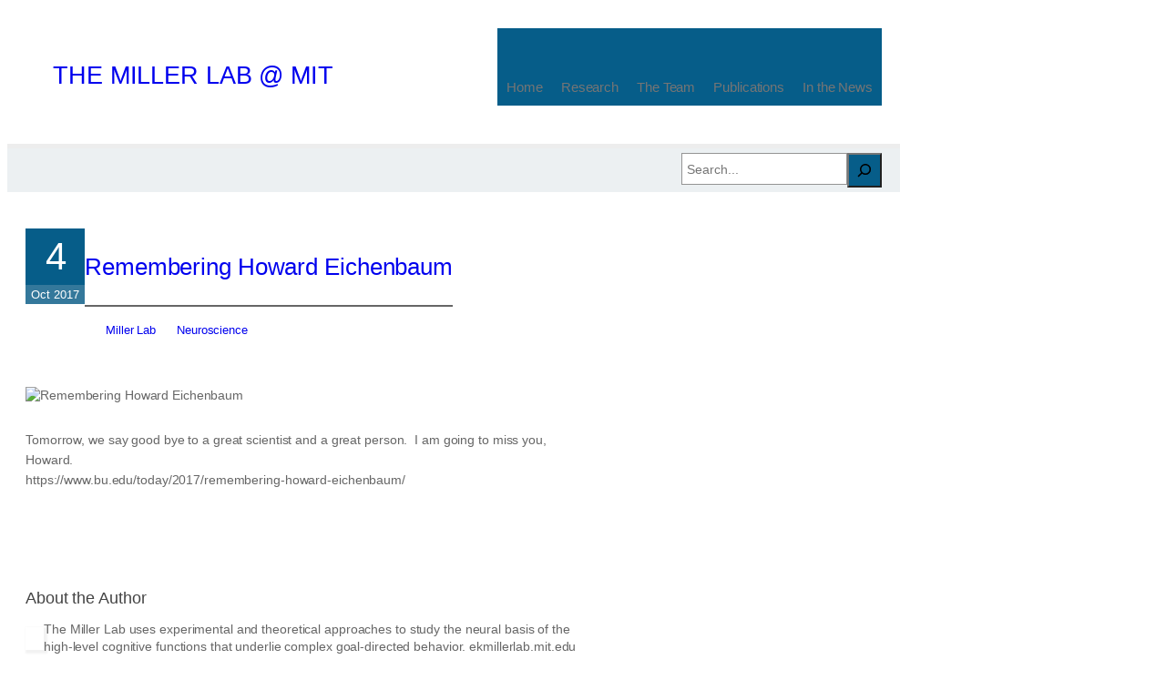

--- FILE ---
content_type: text/html; charset=UTF-8
request_url: https://ekmillerlab.mit.edu/2017/10/04/remembering-howard-eichenbaum/
body_size: 21567
content:
<!DOCTYPE html>
<html lang="en-US">
<head>
	<meta charset="UTF-8" />
	<meta name="viewport" content="width=device-width, initial-scale=1" />
<meta name='robots' content='max-image-preview:large' />
	<style>img:is([sizes="auto" i], [sizes^="auto," i]) { contain-intrinsic-size: 3000px 1500px }</style>
	<title>Remembering Howard Eichenbaum &#8211; The Miller Lab @ MIT</title>
<link rel='dns-prefetch' href='//sites.mit.edu' />
<link rel="alternate" type="application/rss+xml" title="The Miller Lab @ MIT &raquo; Feed" href="https://ekmillerlab.mit.edu/feed/" />
<link rel="alternate" type="application/rss+xml" title="The Miller Lab @ MIT &raquo; Comments Feed" href="https://ekmillerlab.mit.edu/comments/feed/" />
<link rel="alternate" type="application/rss+xml" title="The Miller Lab @ MIT &raquo; Remembering Howard Eichenbaum Comments Feed" href="https://ekmillerlab.mit.edu/2017/10/04/remembering-howard-eichenbaum/feed/" />
<script>
window._wpemojiSettings = {"baseUrl":"https:\/\/s.w.org\/images\/core\/emoji\/16.0.1\/72x72\/","ext":".png","svgUrl":"https:\/\/s.w.org\/images\/core\/emoji\/16.0.1\/svg\/","svgExt":".svg","source":{"concatemoji":"https:\/\/sites.mit.edu\/ekmillerlab\/wp-includes\/js\/wp-emoji-release.min.js?ver=6.8.3"}};
/*! This file is auto-generated */
!function(s,n){var o,i,e;function c(e){try{var t={supportTests:e,timestamp:(new Date).valueOf()};sessionStorage.setItem(o,JSON.stringify(t))}catch(e){}}function p(e,t,n){e.clearRect(0,0,e.canvas.width,e.canvas.height),e.fillText(t,0,0);var t=new Uint32Array(e.getImageData(0,0,e.canvas.width,e.canvas.height).data),a=(e.clearRect(0,0,e.canvas.width,e.canvas.height),e.fillText(n,0,0),new Uint32Array(e.getImageData(0,0,e.canvas.width,e.canvas.height).data));return t.every(function(e,t){return e===a[t]})}function u(e,t){e.clearRect(0,0,e.canvas.width,e.canvas.height),e.fillText(t,0,0);for(var n=e.getImageData(16,16,1,1),a=0;a<n.data.length;a++)if(0!==n.data[a])return!1;return!0}function f(e,t,n,a){switch(t){case"flag":return n(e,"\ud83c\udff3\ufe0f\u200d\u26a7\ufe0f","\ud83c\udff3\ufe0f\u200b\u26a7\ufe0f")?!1:!n(e,"\ud83c\udde8\ud83c\uddf6","\ud83c\udde8\u200b\ud83c\uddf6")&&!n(e,"\ud83c\udff4\udb40\udc67\udb40\udc62\udb40\udc65\udb40\udc6e\udb40\udc67\udb40\udc7f","\ud83c\udff4\u200b\udb40\udc67\u200b\udb40\udc62\u200b\udb40\udc65\u200b\udb40\udc6e\u200b\udb40\udc67\u200b\udb40\udc7f");case"emoji":return!a(e,"\ud83e\udedf")}return!1}function g(e,t,n,a){var r="undefined"!=typeof WorkerGlobalScope&&self instanceof WorkerGlobalScope?new OffscreenCanvas(300,150):s.createElement("canvas"),o=r.getContext("2d",{willReadFrequently:!0}),i=(o.textBaseline="top",o.font="600 32px Arial",{});return e.forEach(function(e){i[e]=t(o,e,n,a)}),i}function t(e){var t=s.createElement("script");t.src=e,t.defer=!0,s.head.appendChild(t)}"undefined"!=typeof Promise&&(o="wpEmojiSettingsSupports",i=["flag","emoji"],n.supports={everything:!0,everythingExceptFlag:!0},e=new Promise(function(e){s.addEventListener("DOMContentLoaded",e,{once:!0})}),new Promise(function(t){var n=function(){try{var e=JSON.parse(sessionStorage.getItem(o));if("object"==typeof e&&"number"==typeof e.timestamp&&(new Date).valueOf()<e.timestamp+604800&&"object"==typeof e.supportTests)return e.supportTests}catch(e){}return null}();if(!n){if("undefined"!=typeof Worker&&"undefined"!=typeof OffscreenCanvas&&"undefined"!=typeof URL&&URL.createObjectURL&&"undefined"!=typeof Blob)try{var e="postMessage("+g.toString()+"("+[JSON.stringify(i),f.toString(),p.toString(),u.toString()].join(",")+"));",a=new Blob([e],{type:"text/javascript"}),r=new Worker(URL.createObjectURL(a),{name:"wpTestEmojiSupports"});return void(r.onmessage=function(e){c(n=e.data),r.terminate(),t(n)})}catch(e){}c(n=g(i,f,p,u))}t(n)}).then(function(e){for(var t in e)n.supports[t]=e[t],n.supports.everything=n.supports.everything&&n.supports[t],"flag"!==t&&(n.supports.everythingExceptFlag=n.supports.everythingExceptFlag&&n.supports[t]);n.supports.everythingExceptFlag=n.supports.everythingExceptFlag&&!n.supports.flag,n.DOMReady=!1,n.readyCallback=function(){n.DOMReady=!0}}).then(function(){return e}).then(function(){var e;n.supports.everything||(n.readyCallback(),(e=n.source||{}).concatemoji?t(e.concatemoji):e.wpemoji&&e.twemoji&&(t(e.twemoji),t(e.wpemoji)))}))}((window,document),window._wpemojiSettings);
</script>
<style id='wp-block-spacer-inline-css'>
.wp-block-spacer{clear:both}
</style>
<style id='wp-block-group-inline-css'>
.wp-block-group{box-sizing:border-box}:where(.wp-block-group.wp-block-group-is-layout-constrained){position:relative}
</style>
<style id='wp-block-site-title-inline-css'>
.wp-block-site-title{box-sizing:border-box}.wp-block-site-title :where(a){color:inherit;font-family:inherit;font-size:inherit;font-style:inherit;font-weight:inherit;letter-spacing:inherit;line-height:inherit;text-decoration:inherit}
</style>
<style id='wp-block-navigation-link-inline-css'>
.wp-block-navigation .wp-block-navigation-item__label{overflow-wrap:break-word}.wp-block-navigation .wp-block-navigation-item__description{display:none}.link-ui-tools{border-top:1px solid #f0f0f0;padding:8px}.link-ui-block-inserter{padding-top:8px}.link-ui-block-inserter__back{margin-left:8px;text-transform:uppercase}
</style>
<link rel='stylesheet' id='wp-block-navigation-css' href='https://sites.mit.edu/ekmillerlab/wp-includes/blocks/navigation/style.min.css?ver=6.8.3' media='all' />
<style id='wp-block-search-inline-css'>
.wp-block-search__button{margin-left:10px;word-break:normal}.wp-block-search__button.has-icon{line-height:0}.wp-block-search__button svg{height:1.25em;min-height:24px;min-width:24px;width:1.25em;fill:currentColor;vertical-align:text-bottom}:where(.wp-block-search__button){border:1px solid #ccc;padding:6px 10px}.wp-block-search__inside-wrapper{display:flex;flex:auto;flex-wrap:nowrap;max-width:100%}.wp-block-search__label{width:100%}.wp-block-search__input{appearance:none;border:1px solid #949494;flex-grow:1;margin-left:0;margin-right:0;min-width:3rem;padding:8px;text-decoration:unset!important}.wp-block-search.wp-block-search__button-only .wp-block-search__button{box-sizing:border-box;display:flex;flex-shrink:0;justify-content:center;margin-left:0;max-width:100%}.wp-block-search.wp-block-search__button-only .wp-block-search__inside-wrapper{min-width:0!important;transition-property:width}.wp-block-search.wp-block-search__button-only .wp-block-search__input{flex-basis:100%;transition-duration:.3s}.wp-block-search.wp-block-search__button-only.wp-block-search__searchfield-hidden,.wp-block-search.wp-block-search__button-only.wp-block-search__searchfield-hidden .wp-block-search__inside-wrapper{overflow:hidden}.wp-block-search.wp-block-search__button-only.wp-block-search__searchfield-hidden .wp-block-search__input{border-left-width:0!important;border-right-width:0!important;flex-basis:0;flex-grow:0;margin:0;min-width:0!important;padding-left:0!important;padding-right:0!important;width:0!important}:where(.wp-block-search__input){font-family:inherit;font-size:inherit;font-style:inherit;font-weight:inherit;letter-spacing:inherit;line-height:inherit;text-transform:inherit}:where(.wp-block-search__button-inside .wp-block-search__inside-wrapper){border:1px solid #949494;box-sizing:border-box;padding:4px}:where(.wp-block-search__button-inside .wp-block-search__inside-wrapper) .wp-block-search__input{border:none;border-radius:0;padding:0 4px}:where(.wp-block-search__button-inside .wp-block-search__inside-wrapper) .wp-block-search__input:focus{outline:none}:where(.wp-block-search__button-inside .wp-block-search__inside-wrapper) :where(.wp-block-search__button){padding:4px 8px}.wp-block-search.aligncenter .wp-block-search__inside-wrapper{margin:auto}.wp-block[data-align=right] .wp-block-search.wp-block-search__button-only .wp-block-search__inside-wrapper{float:right}
</style>
<style id='wp-block-post-date-inline-css'>
.wp-block-post-date{box-sizing:border-box}
</style>
<style id='wp-block-post-title-inline-css'>
.wp-block-post-title{box-sizing:border-box;word-break:break-word}.wp-block-post-title :where(a){display:inline-block;font-family:inherit;font-size:inherit;font-style:inherit;font-weight:inherit;letter-spacing:inherit;line-height:inherit;text-decoration:inherit}
</style>
<style id='wp-block-separator-inline-css'>
@charset "UTF-8";.wp-block-separator{border:none;border-top:2px solid}:root :where(.wp-block-separator.is-style-dots){height:auto;line-height:1;text-align:center}:root :where(.wp-block-separator.is-style-dots):before{color:currentColor;content:"···";font-family:serif;font-size:1.5em;letter-spacing:2em;padding-left:2em}.wp-block-separator.is-style-dots{background:none!important;border:none!important}
</style>
<style id='wp-block-post-author-name-inline-css'>
.wp-block-post-author-name{box-sizing:border-box}
</style>
<style id='wp-block-post-terms-inline-css'>
.wp-block-post-terms{box-sizing:border-box}.wp-block-post-terms .wp-block-post-terms__separator{white-space:pre-wrap}
</style>
<style id='wp-block-post-featured-image-inline-css'>
.wp-block-post-featured-image{margin-left:0;margin-right:0}.wp-block-post-featured-image a{display:block;height:100%}.wp-block-post-featured-image :where(img){box-sizing:border-box;height:auto;max-width:100%;vertical-align:bottom;width:100%}.wp-block-post-featured-image.alignfull img,.wp-block-post-featured-image.alignwide img{width:100%}.wp-block-post-featured-image .wp-block-post-featured-image__overlay.has-background-dim{background-color:#000;inset:0;position:absolute}.wp-block-post-featured-image{position:relative}.wp-block-post-featured-image .wp-block-post-featured-image__overlay.has-background-gradient{background-color:initial}.wp-block-post-featured-image .wp-block-post-featured-image__overlay.has-background-dim-0{opacity:0}.wp-block-post-featured-image .wp-block-post-featured-image__overlay.has-background-dim-10{opacity:.1}.wp-block-post-featured-image .wp-block-post-featured-image__overlay.has-background-dim-20{opacity:.2}.wp-block-post-featured-image .wp-block-post-featured-image__overlay.has-background-dim-30{opacity:.3}.wp-block-post-featured-image .wp-block-post-featured-image__overlay.has-background-dim-40{opacity:.4}.wp-block-post-featured-image .wp-block-post-featured-image__overlay.has-background-dim-50{opacity:.5}.wp-block-post-featured-image .wp-block-post-featured-image__overlay.has-background-dim-60{opacity:.6}.wp-block-post-featured-image .wp-block-post-featured-image__overlay.has-background-dim-70{opacity:.7}.wp-block-post-featured-image .wp-block-post-featured-image__overlay.has-background-dim-80{opacity:.8}.wp-block-post-featured-image .wp-block-post-featured-image__overlay.has-background-dim-90{opacity:.9}.wp-block-post-featured-image .wp-block-post-featured-image__overlay.has-background-dim-100{opacity:1}.wp-block-post-featured-image:where(.alignleft,.alignright){width:100%}
</style>
<style id='wp-block-paragraph-inline-css'>
.is-small-text{font-size:.875em}.is-regular-text{font-size:1em}.is-large-text{font-size:2.25em}.is-larger-text{font-size:3em}.has-drop-cap:not(:focus):first-letter{float:left;font-size:8.4em;font-style:normal;font-weight:100;line-height:.68;margin:.05em .1em 0 0;text-transform:uppercase}body.rtl .has-drop-cap:not(:focus):first-letter{float:none;margin-left:.1em}p.has-drop-cap.has-background{overflow:hidden}:root :where(p.has-background){padding:1.25em 2.375em}:where(p.has-text-color:not(.has-link-color)) a{color:inherit}p.has-text-align-left[style*="writing-mode:vertical-lr"],p.has-text-align-right[style*="writing-mode:vertical-rl"]{rotate:180deg}
</style>
<style id='wp-block-post-content-inline-css'>
.wp-block-post-content{display:flow-root}
</style>
<style id='wp-block-heading-inline-css'>
h1.has-background,h2.has-background,h3.has-background,h4.has-background,h5.has-background,h6.has-background{padding:1.25em 2.375em}h1.has-text-align-left[style*=writing-mode]:where([style*=vertical-lr]),h1.has-text-align-right[style*=writing-mode]:where([style*=vertical-rl]),h2.has-text-align-left[style*=writing-mode]:where([style*=vertical-lr]),h2.has-text-align-right[style*=writing-mode]:where([style*=vertical-rl]),h3.has-text-align-left[style*=writing-mode]:where([style*=vertical-lr]),h3.has-text-align-right[style*=writing-mode]:where([style*=vertical-rl]),h4.has-text-align-left[style*=writing-mode]:where([style*=vertical-lr]),h4.has-text-align-right[style*=writing-mode]:where([style*=vertical-rl]),h5.has-text-align-left[style*=writing-mode]:where([style*=vertical-lr]),h5.has-text-align-right[style*=writing-mode]:where([style*=vertical-rl]),h6.has-text-align-left[style*=writing-mode]:where([style*=vertical-lr]),h6.has-text-align-right[style*=writing-mode]:where([style*=vertical-rl]){rotate:180deg}
</style>
<style id='wp-block-avatar-inline-css'>
.wp-block-avatar{line-height:0}.wp-block-avatar,.wp-block-avatar img{box-sizing:border-box}.wp-block-avatar.aligncenter{text-align:center}
</style>
<style id='wp-block-post-author-biography-inline-css'>
.wp-block-post-author-biography{box-sizing:border-box}
</style>
<style id='wp-block-columns-inline-css'>
.wp-block-columns{align-items:normal!important;box-sizing:border-box;display:flex;flex-wrap:wrap!important}@media (min-width:782px){.wp-block-columns{flex-wrap:nowrap!important}}.wp-block-columns.are-vertically-aligned-top{align-items:flex-start}.wp-block-columns.are-vertically-aligned-center{align-items:center}.wp-block-columns.are-vertically-aligned-bottom{align-items:flex-end}@media (max-width:781px){.wp-block-columns:not(.is-not-stacked-on-mobile)>.wp-block-column{flex-basis:100%!important}}@media (min-width:782px){.wp-block-columns:not(.is-not-stacked-on-mobile)>.wp-block-column{flex-basis:0;flex-grow:1}.wp-block-columns:not(.is-not-stacked-on-mobile)>.wp-block-column[style*=flex-basis]{flex-grow:0}}.wp-block-columns.is-not-stacked-on-mobile{flex-wrap:nowrap!important}.wp-block-columns.is-not-stacked-on-mobile>.wp-block-column{flex-basis:0;flex-grow:1}.wp-block-columns.is-not-stacked-on-mobile>.wp-block-column[style*=flex-basis]{flex-grow:0}:where(.wp-block-columns){margin-bottom:1.75em}:where(.wp-block-columns.has-background){padding:1.25em 2.375em}.wp-block-column{flex-grow:1;min-width:0;overflow-wrap:break-word;word-break:break-word}.wp-block-column.is-vertically-aligned-top{align-self:flex-start}.wp-block-column.is-vertically-aligned-center{align-self:center}.wp-block-column.is-vertically-aligned-bottom{align-self:flex-end}.wp-block-column.is-vertically-aligned-stretch{align-self:stretch}.wp-block-column.is-vertically-aligned-bottom,.wp-block-column.is-vertically-aligned-center,.wp-block-column.is-vertically-aligned-top{width:100%}
</style>
<style id='wp-emoji-styles-inline-css'>

	img.wp-smiley, img.emoji {
		display: inline !important;
		border: none !important;
		box-shadow: none !important;
		height: 1em !important;
		width: 1em !important;
		margin: 0 0.07em !important;
		vertical-align: -0.1em !important;
		background: none !important;
		padding: 0 !important;
	}
</style>
<style id='wp-block-library-inline-css'>
:root{--wp-admin-theme-color:#007cba;--wp-admin-theme-color--rgb:0,124,186;--wp-admin-theme-color-darker-10:#006ba1;--wp-admin-theme-color-darker-10--rgb:0,107,161;--wp-admin-theme-color-darker-20:#005a87;--wp-admin-theme-color-darker-20--rgb:0,90,135;--wp-admin-border-width-focus:2px;--wp-block-synced-color:#7a00df;--wp-block-synced-color--rgb:122,0,223;--wp-bound-block-color:var(--wp-block-synced-color)}@media (min-resolution:192dpi){:root{--wp-admin-border-width-focus:1.5px}}.wp-element-button{cursor:pointer}:root{--wp--preset--font-size--normal:16px;--wp--preset--font-size--huge:42px}:root .has-very-light-gray-background-color{background-color:#eee}:root .has-very-dark-gray-background-color{background-color:#313131}:root .has-very-light-gray-color{color:#eee}:root .has-very-dark-gray-color{color:#313131}:root .has-vivid-green-cyan-to-vivid-cyan-blue-gradient-background{background:linear-gradient(135deg,#00d084,#0693e3)}:root .has-purple-crush-gradient-background{background:linear-gradient(135deg,#34e2e4,#4721fb 50%,#ab1dfe)}:root .has-hazy-dawn-gradient-background{background:linear-gradient(135deg,#faaca8,#dad0ec)}:root .has-subdued-olive-gradient-background{background:linear-gradient(135deg,#fafae1,#67a671)}:root .has-atomic-cream-gradient-background{background:linear-gradient(135deg,#fdd79a,#004a59)}:root .has-nightshade-gradient-background{background:linear-gradient(135deg,#330968,#31cdcf)}:root .has-midnight-gradient-background{background:linear-gradient(135deg,#020381,#2874fc)}.has-regular-font-size{font-size:1em}.has-larger-font-size{font-size:2.625em}.has-normal-font-size{font-size:var(--wp--preset--font-size--normal)}.has-huge-font-size{font-size:var(--wp--preset--font-size--huge)}.has-text-align-center{text-align:center}.has-text-align-left{text-align:left}.has-text-align-right{text-align:right}#end-resizable-editor-section{display:none}.aligncenter{clear:both}.items-justified-left{justify-content:flex-start}.items-justified-center{justify-content:center}.items-justified-right{justify-content:flex-end}.items-justified-space-between{justify-content:space-between}.screen-reader-text{border:0;clip-path:inset(50%);height:1px;margin:-1px;overflow:hidden;padding:0;position:absolute;width:1px;word-wrap:normal!important}.screen-reader-text:focus{background-color:#ddd;clip-path:none;color:#444;display:block;font-size:1em;height:auto;left:5px;line-height:normal;padding:15px 23px 14px;text-decoration:none;top:5px;width:auto;z-index:100000}html :where(.has-border-color){border-style:solid}html :where([style*=border-top-color]){border-top-style:solid}html :where([style*=border-right-color]){border-right-style:solid}html :where([style*=border-bottom-color]){border-bottom-style:solid}html :where([style*=border-left-color]){border-left-style:solid}html :where([style*=border-width]){border-style:solid}html :where([style*=border-top-width]){border-top-style:solid}html :where([style*=border-right-width]){border-right-style:solid}html :where([style*=border-bottom-width]){border-bottom-style:solid}html :where([style*=border-left-width]){border-left-style:solid}html :where(img[class*=wp-image-]){height:auto;max-width:100%}:where(figure){margin:0 0 1em}html :where(.is-position-sticky){--wp-admin--admin-bar--position-offset:var(--wp-admin--admin-bar--height,0px)}@media screen and (max-width:600px){html :where(.is-position-sticky){--wp-admin--admin-bar--position-offset:0px}}
</style>
<link rel='stylesheet' id='coblocks-extensions-css' href='https://ekmillerlab.mit.edu/wp-content/plugins/coblocks/dist/style-coblocks-extensions.css?ver=3.1.16.1' media='all' />
<link rel='stylesheet' id='coblocks-animation-css' href='https://ekmillerlab.mit.edu/wp-content/plugins/coblocks/dist/style-coblocks-animation.css?ver=2677611078ee87eb3b1c' media='all' />
<style id='global-styles-inline-css'>
:root{--wp--preset--aspect-ratio--square: 1;--wp--preset--aspect-ratio--4-3: 4/3;--wp--preset--aspect-ratio--3-4: 3/4;--wp--preset--aspect-ratio--3-2: 3/2;--wp--preset--aspect-ratio--2-3: 2/3;--wp--preset--aspect-ratio--16-9: 16/9;--wp--preset--aspect-ratio--9-16: 9/16;--wp--preset--color--black: #000000;--wp--preset--color--cyan-bluish-gray: #abb8c3;--wp--preset--color--white: #ffffff;--wp--preset--color--pale-pink: #f78da7;--wp--preset--color--vivid-red: #cf2e2e;--wp--preset--color--luminous-vivid-orange: #ff6900;--wp--preset--color--luminous-vivid-amber: #fcb900;--wp--preset--color--light-green-cyan: #7bdcb5;--wp--preset--color--vivid-green-cyan: #00d084;--wp--preset--color--pale-cyan-blue: #8ed1fc;--wp--preset--color--vivid-cyan-blue: #0693e3;--wp--preset--color--vivid-purple: #9b51e0;--wp--preset--color--base: #FFFFFF;--wp--preset--color--contrast: #111111;--wp--preset--color--accent-1: #FFEE58;--wp--preset--color--accent-2: #F6CFF4;--wp--preset--color--accent-3: #503AA8;--wp--preset--color--accent-4: #686868;--wp--preset--color--accent-5: #FBFAF3;--wp--preset--color--accent-6: color-mix(in srgb, currentColor 20%, transparent);--wp--preset--color--custom-color-1: #065d89;--wp--preset--gradient--vivid-cyan-blue-to-vivid-purple: linear-gradient(135deg,rgba(6,147,227,1) 0%,rgb(155,81,224) 100%);--wp--preset--gradient--light-green-cyan-to-vivid-green-cyan: linear-gradient(135deg,rgb(122,220,180) 0%,rgb(0,208,130) 100%);--wp--preset--gradient--luminous-vivid-amber-to-luminous-vivid-orange: linear-gradient(135deg,rgba(252,185,0,1) 0%,rgba(255,105,0,1) 100%);--wp--preset--gradient--luminous-vivid-orange-to-vivid-red: linear-gradient(135deg,rgba(255,105,0,1) 0%,rgb(207,46,46) 100%);--wp--preset--gradient--very-light-gray-to-cyan-bluish-gray: linear-gradient(135deg,rgb(238,238,238) 0%,rgb(169,184,195) 100%);--wp--preset--gradient--cool-to-warm-spectrum: linear-gradient(135deg,rgb(74,234,220) 0%,rgb(151,120,209) 20%,rgb(207,42,186) 40%,rgb(238,44,130) 60%,rgb(251,105,98) 80%,rgb(254,248,76) 100%);--wp--preset--gradient--blush-light-purple: linear-gradient(135deg,rgb(255,206,236) 0%,rgb(152,150,240) 100%);--wp--preset--gradient--blush-bordeaux: linear-gradient(135deg,rgb(254,205,165) 0%,rgb(254,45,45) 50%,rgb(107,0,62) 100%);--wp--preset--gradient--luminous-dusk: linear-gradient(135deg,rgb(255,203,112) 0%,rgb(199,81,192) 50%,rgb(65,88,208) 100%);--wp--preset--gradient--pale-ocean: linear-gradient(135deg,rgb(255,245,203) 0%,rgb(182,227,212) 50%,rgb(51,167,181) 100%);--wp--preset--gradient--electric-grass: linear-gradient(135deg,rgb(202,248,128) 0%,rgb(113,206,126) 100%);--wp--preset--gradient--midnight: linear-gradient(135deg,rgb(2,3,129) 0%,rgb(40,116,252) 100%);--wp--preset--font-size--small: 0.875rem;--wp--preset--font-size--medium: clamp(1rem, 1rem + ((1vw - 0.2rem) * 0.303), 1.125rem);--wp--preset--font-size--large: clamp(1.125rem, 1.125rem + ((1vw - 0.2rem) * 0.606), 1.375rem);--wp--preset--font-size--x-large: clamp(1.75rem, 1.75rem + ((1vw - 0.2rem) * 0.606), 2rem);--wp--preset--font-size--xx-large: clamp(2.15rem, 2.15rem + ((1vw - 0.2rem) * 2.061), 3rem);--wp--preset--font-family--manrope: Manrope, sans-serif;--wp--preset--font-family--fira-code: "Fira Code", monospace;--wp--preset--font-family--exo: Exo, sans-serif;--wp--preset--font-family--open-sans: "Open Sans", sans-serif;--wp--preset--font-family--lunasima: Lunasima, sans-serif;--wp--preset--font-family--material-icons: "Material Icons", monospace;--wp--preset--spacing--20: 10px;--wp--preset--spacing--30: 20px;--wp--preset--spacing--40: 30px;--wp--preset--spacing--50: clamp(30px, 5vw, 50px);--wp--preset--spacing--60: clamp(30px, 7vw, 70px);--wp--preset--spacing--70: clamp(50px, 7vw, 90px);--wp--preset--spacing--80: clamp(70px, 10vw, 140px);--wp--preset--shadow--natural: 6px 6px 9px rgba(0, 0, 0, 0.2);--wp--preset--shadow--deep: 12px 12px 50px rgba(0, 0, 0, 0.4);--wp--preset--shadow--sharp: 6px 6px 0px rgba(0, 0, 0, 0.2);--wp--preset--shadow--outlined: 6px 6px 0px -3px rgba(255, 255, 255, 1), 6px 6px rgba(0, 0, 0, 1);--wp--preset--shadow--crisp: 6px 6px 0px rgba(0, 0, 0, 1);--wp--preset--shadow--shadow-1: 0px 5px 0px 0px #00000012;--wp--preset--shadow--shadow-2: 2px 2px 2px 2px #0000000d;--wp--preset--shadow--shadow-3: 0px 5px 0px 0 #0000000d;}:root { --wp--style--global--content-size: 980px;--wp--style--global--wide-size: 980px; }:where(body) { margin: 0; }.wp-site-blocks { padding-top: var(--wp--style--root--padding-top); padding-bottom: var(--wp--style--root--padding-bottom); }.has-global-padding { padding-right: var(--wp--style--root--padding-right); padding-left: var(--wp--style--root--padding-left); }.has-global-padding > .alignfull { margin-right: calc(var(--wp--style--root--padding-right) * -1); margin-left: calc(var(--wp--style--root--padding-left) * -1); }.has-global-padding :where(:not(.alignfull.is-layout-flow) > .has-global-padding:not(.wp-block-block, .alignfull)) { padding-right: 0; padding-left: 0; }.has-global-padding :where(:not(.alignfull.is-layout-flow) > .has-global-padding:not(.wp-block-block, .alignfull)) > .alignfull { margin-left: 0; margin-right: 0; }.wp-site-blocks > .alignleft { float: left; margin-right: 2em; }.wp-site-blocks > .alignright { float: right; margin-left: 2em; }.wp-site-blocks > .aligncenter { justify-content: center; margin-left: auto; margin-right: auto; }:where(.wp-site-blocks) > * { margin-block-start: 20px; margin-block-end: 0; }:where(.wp-site-blocks) > :first-child { margin-block-start: 0; }:where(.wp-site-blocks) > :last-child { margin-block-end: 0; }:root { --wp--style--block-gap: 20px; }:root :where(.is-layout-flow) > :first-child{margin-block-start: 0;}:root :where(.is-layout-flow) > :last-child{margin-block-end: 0;}:root :where(.is-layout-flow) > *{margin-block-start: 20px;margin-block-end: 0;}:root :where(.is-layout-constrained) > :first-child{margin-block-start: 0;}:root :where(.is-layout-constrained) > :last-child{margin-block-end: 0;}:root :where(.is-layout-constrained) > *{margin-block-start: 20px;margin-block-end: 0;}:root :where(.is-layout-flex){gap: 20px;}:root :where(.is-layout-grid){gap: 20px;}.is-layout-flow > .alignleft{float: left;margin-inline-start: 0;margin-inline-end: 2em;}.is-layout-flow > .alignright{float: right;margin-inline-start: 2em;margin-inline-end: 0;}.is-layout-flow > .aligncenter{margin-left: auto !important;margin-right: auto !important;}.is-layout-constrained > .alignleft{float: left;margin-inline-start: 0;margin-inline-end: 2em;}.is-layout-constrained > .alignright{float: right;margin-inline-start: 2em;margin-inline-end: 0;}.is-layout-constrained > .aligncenter{margin-left: auto !important;margin-right: auto !important;}.is-layout-constrained > :where(:not(.alignleft):not(.alignright):not(.alignfull)){max-width: var(--wp--style--global--content-size);margin-left: auto !important;margin-right: auto !important;}.is-layout-constrained > .alignwide{max-width: var(--wp--style--global--wide-size);}body .is-layout-flex{display: flex;}.is-layout-flex{flex-wrap: wrap;align-items: center;}.is-layout-flex > :is(*, div){margin: 0;}body .is-layout-grid{display: grid;}.is-layout-grid > :is(*, div){margin: 0;}html{min-height: calc(100% - var(--wp-admin--admin-bar--height, 0px));}body{background-color: #ffffff;background-image: url('https://sites.mit.edu/ekmillerlab/wp-content/uploads/2025/06/furley_bg.png');background-position: 50% 0;background-size: auto;background-attachment: fixed;color: #666666;font-family: var(--wp--preset--font-family--lunasima);font-size: var(--wp--preset--font-size--small);font-style: normal;font-weight: 400;letter-spacing: -0.1px;line-height: 1.4;--wp--style--root--padding-top: 0px;--wp--style--root--padding-right: 0;--wp--style--root--padding-bottom: 0px;--wp--style--root--padding-left: 0;}a:where(:not(.wp-element-button)){color: var(--wp--preset--color--custom-color-1);text-decoration: underline;}:root :where(a:where(:not(.wp-element-button)):hover){color: #595959;text-decoration: none;}h1, h2, h3, h4, h5, h6{font-family: var(--wp--preset--font-family--exo);font-style: normal;font-weight: 400;letter-spacing: -0.1px;line-height: 1.125;}h1{font-size: clamp(1.188rem, 1.188rem + ((1vw - 0.2rem) * 1.678), 1.88rem);}h2{font-size: clamp(2.2rem, 2.2rem + ((1vw - 0.2rem) * 4.364), 4rem);}h3{font-size: clamp(0.918rem, 0.918rem + ((1vw - 0.2rem) * 1.12), 1.38rem);}h4{font-size: clamp(0.875rem, 0.875rem + ((1vw - 0.2rem) * 0.618), 1.13rem);}h5{font-size: clamp(0.875rem, 0.875rem + ((1vw - 0.2rem) * 0.303), 1rem);letter-spacing: 0.5px;}h6{font-size: var(--wp--preset--font-size--small);font-style: normal;font-weight: 700;letter-spacing: 1.4px;text-transform: none;}:root :where(.wp-element-button, .wp-block-button__link){background-color: var(--wp--preset--color--contrast);border-width: 0;color: var(--wp--preset--color--base);font-family: inherit;font-size: var(--wp--preset--font-size--medium);line-height: inherit;padding-top: 1rem;padding-right: 2.25rem;padding-bottom: 1rem;padding-left: 2.25rem;text-decoration: none;}:root :where(.wp-element-button:hover, .wp-block-button__link:hover){background-color: color-mix(in srgb, var(--wp--preset--color--contrast) 85%, transparent);border-color: transparent;color: var(--wp--preset--color--base);}:root :where(.wp-element-button:focus, .wp-block-button__link:focus){outline-color: var(--wp--preset--color--accent-4);outline-offset: 2px;}:root :where(.wp-element-caption, .wp-block-audio figcaption, .wp-block-embed figcaption, .wp-block-gallery figcaption, .wp-block-image figcaption, .wp-block-table figcaption, .wp-block-video figcaption){font-size: var(--wp--preset--font-size--small);line-height: 1.4;}.has-black-color{color: var(--wp--preset--color--black) !important;}.has-cyan-bluish-gray-color{color: var(--wp--preset--color--cyan-bluish-gray) !important;}.has-white-color{color: var(--wp--preset--color--white) !important;}.has-pale-pink-color{color: var(--wp--preset--color--pale-pink) !important;}.has-vivid-red-color{color: var(--wp--preset--color--vivid-red) !important;}.has-luminous-vivid-orange-color{color: var(--wp--preset--color--luminous-vivid-orange) !important;}.has-luminous-vivid-amber-color{color: var(--wp--preset--color--luminous-vivid-amber) !important;}.has-light-green-cyan-color{color: var(--wp--preset--color--light-green-cyan) !important;}.has-vivid-green-cyan-color{color: var(--wp--preset--color--vivid-green-cyan) !important;}.has-pale-cyan-blue-color{color: var(--wp--preset--color--pale-cyan-blue) !important;}.has-vivid-cyan-blue-color{color: var(--wp--preset--color--vivid-cyan-blue) !important;}.has-vivid-purple-color{color: var(--wp--preset--color--vivid-purple) !important;}.has-base-color{color: var(--wp--preset--color--base) !important;}.has-contrast-color{color: var(--wp--preset--color--contrast) !important;}.has-accent-1-color{color: var(--wp--preset--color--accent-1) !important;}.has-accent-2-color{color: var(--wp--preset--color--accent-2) !important;}.has-accent-3-color{color: var(--wp--preset--color--accent-3) !important;}.has-accent-4-color{color: var(--wp--preset--color--accent-4) !important;}.has-accent-5-color{color: var(--wp--preset--color--accent-5) !important;}.has-accent-6-color{color: var(--wp--preset--color--accent-6) !important;}.has-custom-color-1-color{color: var(--wp--preset--color--custom-color-1) !important;}.has-black-background-color{background-color: var(--wp--preset--color--black) !important;}.has-cyan-bluish-gray-background-color{background-color: var(--wp--preset--color--cyan-bluish-gray) !important;}.has-white-background-color{background-color: var(--wp--preset--color--white) !important;}.has-pale-pink-background-color{background-color: var(--wp--preset--color--pale-pink) !important;}.has-vivid-red-background-color{background-color: var(--wp--preset--color--vivid-red) !important;}.has-luminous-vivid-orange-background-color{background-color: var(--wp--preset--color--luminous-vivid-orange) !important;}.has-luminous-vivid-amber-background-color{background-color: var(--wp--preset--color--luminous-vivid-amber) !important;}.has-light-green-cyan-background-color{background-color: var(--wp--preset--color--light-green-cyan) !important;}.has-vivid-green-cyan-background-color{background-color: var(--wp--preset--color--vivid-green-cyan) !important;}.has-pale-cyan-blue-background-color{background-color: var(--wp--preset--color--pale-cyan-blue) !important;}.has-vivid-cyan-blue-background-color{background-color: var(--wp--preset--color--vivid-cyan-blue) !important;}.has-vivid-purple-background-color{background-color: var(--wp--preset--color--vivid-purple) !important;}.has-base-background-color{background-color: var(--wp--preset--color--base) !important;}.has-contrast-background-color{background-color: var(--wp--preset--color--contrast) !important;}.has-accent-1-background-color{background-color: var(--wp--preset--color--accent-1) !important;}.has-accent-2-background-color{background-color: var(--wp--preset--color--accent-2) !important;}.has-accent-3-background-color{background-color: var(--wp--preset--color--accent-3) !important;}.has-accent-4-background-color{background-color: var(--wp--preset--color--accent-4) !important;}.has-accent-5-background-color{background-color: var(--wp--preset--color--accent-5) !important;}.has-accent-6-background-color{background-color: var(--wp--preset--color--accent-6) !important;}.has-custom-color-1-background-color{background-color: var(--wp--preset--color--custom-color-1) !important;}.has-black-border-color{border-color: var(--wp--preset--color--black) !important;}.has-cyan-bluish-gray-border-color{border-color: var(--wp--preset--color--cyan-bluish-gray) !important;}.has-white-border-color{border-color: var(--wp--preset--color--white) !important;}.has-pale-pink-border-color{border-color: var(--wp--preset--color--pale-pink) !important;}.has-vivid-red-border-color{border-color: var(--wp--preset--color--vivid-red) !important;}.has-luminous-vivid-orange-border-color{border-color: var(--wp--preset--color--luminous-vivid-orange) !important;}.has-luminous-vivid-amber-border-color{border-color: var(--wp--preset--color--luminous-vivid-amber) !important;}.has-light-green-cyan-border-color{border-color: var(--wp--preset--color--light-green-cyan) !important;}.has-vivid-green-cyan-border-color{border-color: var(--wp--preset--color--vivid-green-cyan) !important;}.has-pale-cyan-blue-border-color{border-color: var(--wp--preset--color--pale-cyan-blue) !important;}.has-vivid-cyan-blue-border-color{border-color: var(--wp--preset--color--vivid-cyan-blue) !important;}.has-vivid-purple-border-color{border-color: var(--wp--preset--color--vivid-purple) !important;}.has-base-border-color{border-color: var(--wp--preset--color--base) !important;}.has-contrast-border-color{border-color: var(--wp--preset--color--contrast) !important;}.has-accent-1-border-color{border-color: var(--wp--preset--color--accent-1) !important;}.has-accent-2-border-color{border-color: var(--wp--preset--color--accent-2) !important;}.has-accent-3-border-color{border-color: var(--wp--preset--color--accent-3) !important;}.has-accent-4-border-color{border-color: var(--wp--preset--color--accent-4) !important;}.has-accent-5-border-color{border-color: var(--wp--preset--color--accent-5) !important;}.has-accent-6-border-color{border-color: var(--wp--preset--color--accent-6) !important;}.has-custom-color-1-border-color{border-color: var(--wp--preset--color--custom-color-1) !important;}.has-vivid-cyan-blue-to-vivid-purple-gradient-background{background: var(--wp--preset--gradient--vivid-cyan-blue-to-vivid-purple) !important;}.has-light-green-cyan-to-vivid-green-cyan-gradient-background{background: var(--wp--preset--gradient--light-green-cyan-to-vivid-green-cyan) !important;}.has-luminous-vivid-amber-to-luminous-vivid-orange-gradient-background{background: var(--wp--preset--gradient--luminous-vivid-amber-to-luminous-vivid-orange) !important;}.has-luminous-vivid-orange-to-vivid-red-gradient-background{background: var(--wp--preset--gradient--luminous-vivid-orange-to-vivid-red) !important;}.has-very-light-gray-to-cyan-bluish-gray-gradient-background{background: var(--wp--preset--gradient--very-light-gray-to-cyan-bluish-gray) !important;}.has-cool-to-warm-spectrum-gradient-background{background: var(--wp--preset--gradient--cool-to-warm-spectrum) !important;}.has-blush-light-purple-gradient-background{background: var(--wp--preset--gradient--blush-light-purple) !important;}.has-blush-bordeaux-gradient-background{background: var(--wp--preset--gradient--blush-bordeaux) !important;}.has-luminous-dusk-gradient-background{background: var(--wp--preset--gradient--luminous-dusk) !important;}.has-pale-ocean-gradient-background{background: var(--wp--preset--gradient--pale-ocean) !important;}.has-electric-grass-gradient-background{background: var(--wp--preset--gradient--electric-grass) !important;}.has-midnight-gradient-background{background: var(--wp--preset--gradient--midnight) !important;}.has-small-font-size{font-size: var(--wp--preset--font-size--small) !important;}.has-medium-font-size{font-size: var(--wp--preset--font-size--medium) !important;}.has-large-font-size{font-size: var(--wp--preset--font-size--large) !important;}.has-x-large-font-size{font-size: var(--wp--preset--font-size--x-large) !important;}.has-xx-large-font-size{font-size: var(--wp--preset--font-size--xx-large) !important;}.has-manrope-font-family{font-family: var(--wp--preset--font-family--manrope) !important;}.has-fira-code-font-family{font-family: var(--wp--preset--font-family--fira-code) !important;}.has-exo-font-family{font-family: var(--wp--preset--font-family--exo) !important;}.has-open-sans-font-family{font-family: var(--wp--preset--font-family--open-sans) !important;}.has-lunasima-font-family{font-family: var(--wp--preset--font-family--lunasima) !important;}.has-material-icons-font-family{font-family: var(--wp--preset--font-family--material-icons) !important;}a, a:hover{
text-decoration:none;
}
/*Header - START*/
.logo-holder{
margin-top: -30px !important;
}
.navigation-container{
margin-top: -25px !important;
}
@media(min-width:769px){
.main-nav li a{
padding: 54px 10px 10px;
}
.main-nav li a:hover, .main-nav li.current-menu-item a{
background: #065D89 url(https://sites.mit.edu/ekmillerlab/wp-content/uploads/2025/07/menu-top-bg.png) center top no-repeat;
color:#fff !important;
}
.main-nav li .wp-block-navigation-submenu a{
padding:10px;
font-size:12px;
}
.main-nav li .wp-block-navigation-submenu a:hover, .main-nav li .wp-block-navigation-submenu li.current-menu-item a, .main-nav li.current-menu-item .wp-block-navigation-submenu a{
background:none !important;
color:inherit !important;
}
.main-nav li .wp-block-navigation-submenu{
border:none !important;
gap:0 !important;
z-index:100 !important;
}
.main-nav li .wp-block-navigation-submenu a:hover{
background:#428db3 !important;
}
.main-nav li .wp-block-navigation-submenu li{
border-top: 1px solid #fff;
margin-bottom:0 !important;
}
}

.cp-header-search button{
padding: 5px;
margin-left: 0 !important;
}
.cp-header-search input{
height: 35px;
padding: 5px;
}
/*Mobile*/
/* copy of wp default css to a 900px media query */

@media ( min-width: 769px ) {
    .wp-block-navigation__responsive-container-open:not(.always-shown) {
      display: none !important;
    }
    .wp-block-navigation__responsive-container:not(.hidden-by-default):not(.is-menu-open) {
      display: block !important;
    }
}

/* neutralize the wp default for 600px */

@media ( min-width: 600px ) {
    .wp-block-navigation__responsive-container-open:not(.always-shown) {
      display: flex;
    }
    .wp-block-navigation__responsive-container:not(.hidden-by-default):not(.is-menu-open) {
      display: none;
    }
}

@media(max-width:768px){
.main-nav .wp-block-navigation__responsive-container {
padding:20px !important;
}
.main-nav .wp-block-navigation-submenu{
gap: 10px;
margin-top: 0px;
padding-top: 0px !important;
}
.wp-block-media-text__content p{
margin-top:10px !important;
}
}
/*Header - END*/

/*Arrow - START*/
.right-arrow-bg{
background-size: auto !important;
}
/*Arrow - END*/
/*Single posts - START*/
.category-container, .tag-container{
width:fit-content;
background-size:auto !important;
}
.tag-section:not(:has(.wp-block-post-terms)) {
display: none;
}
.cp-post-date{
min-width:65px;
}
.cp-featured-img .featured img,.cp-featured-img-archive img{
width:100% !important;
mix-blend-mode: multiply;
}
.cp-featured-img.member img{
mix-blend-mode: multiply;
}
.cp-featured-img figure{
position:relative;
}
.cp-featured-img figure{
cursor:pointer !important;
}
.cp-featured-img:hover, .cp-featured-img figure:hover,.cp-featured-img-archive figure a:hover{
box-shadow: inset 0 0 120px 0 rgba(0, 0, 0, 0.4);
transition: opacity 0.3s ease;
}
.cp-featured-img figure::after,.cp-featured-img-archive figure a::after{
content: "search";
font-family: 'Material Icons';
position: absolute;
top: 10%;
left: 50%;
transform: translate(-50%, -50%);
font-size: 1.5rem;
color: white;
background: #4b9ec9;
padding: 15px 20px;
opacity: 0;
text-align: center;
transition: top 0.5s ease, opacity 0.5s ease;
box-shadow: 0 0 0 15px rgba(255, 255, 255, 0.7), 30px 30px 10px 10px rgba(0, 0, 0, 0.5);
}
.cp-featured-img-archive  figure a::after{
content: "link";
}
.cp-featured-img.member figure::after, .cp-featured-img-archive figure a::after{
font-size: 1.3rem !important;
padding: 10px 15px;
box-shadow: 0 0 0 15px rgba(255, 255, 255, 0.7), 30px 30px 10px 10px rgba(0, 0, 0, 0.5);
}
.cp-featured-img figure:hover::after,.cp-featured-img-archive figure a:hover::after {
opacity: 1;
top:50% !important;
}
/*Single posts - END*/
/* Tabs - START */
.wmd-tabs-headings{
border-bottom: 1px solid #F0F0F0 !important;
margin-bottom:30px;
}
.wmd-heading{
border-right: 1px solid #F0F0F0;
font-size:0.75rem !important;
}
.wmd-heading.wmd-active, .wmd-heading:hover{
border-bottom:4px solid #56a8d1;
color:#56a8d1 !important;
border-left: none !important;
outline:none !important;
}
/* Tabs - END */
/*Prev - Next btn - START*/
.cp-member-prev-next .wp-block-post-navigation-link{
width: 50%;
padding:10px;
}
/*Prev - Next btn - END*/

/* Image carousel - START */
.cp-photos-carousel .coblocks-gallery--item{
height:auto !important;
}
.cp-photos-carousel .swiper-wrapper{
max-height: 500px;
}
.cp-photos-carousel .nav-button__next, .cp-photos-carousel .nav-button__prev{
border-radius: 4px !important;
background-color: #fff !important;
height: 40px;
width: 40px;
padding: 8px 5px 5px 5px;
}
.cp-photos-carousel .icon{
mask-image: unset !important;
background-image:url(data:image/svg+xml,%3Csvg%20viewBox%3D%220%200%2024%2024%22%20fill%3D%22none%22%20xmlns%3D%22http%3A%2F%2Fwww.w3.org%2F2000%2Fsvg%22%3E%3Cg%20id%3D%22SVGRepo_bgCarrier%22%20stroke-width%3D%220%22%3E%3C%2Fg%3E%3Cg%20id%3D%22SVGRepo_tracerCarrier%22%20stroke-linecap%3D%22round%22%20stroke-linejoin%3D%22round%22%3E%3C%2Fg%3E%3Cg%20id%3D%22SVGRepo_iconCarrier%22%3E%3Cpath%20d%3D%22M9%206L15%2012L9%2018%22%20stroke%3D%22%23000000%22%20stroke-width%3D%222.4%22%20stroke-linecap%3D%22round%22%20stroke-linejoin%3D%22round%22%3E%3C%2Fpath%3E%3C%2Fg%3E%3C%2Fsvg%3E) !important;
background-repeat: no-repeat;
height:25px !important;
width:25px !important;
}
/* Image carousel - END */

/*Pagination - START */
.page-numbers, .wp-block-query-pagination-next, .wp-block-query-pagination-previous{
background: #fff;
color: #888;
border: 1px solid #F0F0F0;
box-shadow: 0 2px 0 rgba(0, 0, 0, 0.05);
padding:5px 10px;
}
.wp-block-query-pagination-next span, .wp-block-query-pagination-previous span{
margin: 0 !important;
}
.page-numbers:hover, .wp-block-query-pagination-next:hover, .wp-block-query-pagination-previous:hover, .page-numbers.current{
background-color: #065D89;
color:#fff;
}
/*Pagination - END */
/*Member archive - START*/
.cp-member-img-container:hover .image-border-bottom{
background-color:#4B9EC9 !important;
}
/*Member archive - END*/
@media(max-width:520px){
.wp-block-image.alignleft{
float: none !important;
}
}
:root :where(.wp-block-columns-is-layout-flow) > :first-child{margin-block-start: 0;}:root :where(.wp-block-columns-is-layout-flow) > :last-child{margin-block-end: 0;}:root :where(.wp-block-columns-is-layout-flow) > *{margin-block-start: var(--wp--preset--spacing--50);margin-block-end: 0;}:root :where(.wp-block-columns-is-layout-constrained) > :first-child{margin-block-start: 0;}:root :where(.wp-block-columns-is-layout-constrained) > :last-child{margin-block-end: 0;}:root :where(.wp-block-columns-is-layout-constrained) > *{margin-block-start: var(--wp--preset--spacing--50);margin-block-end: 0;}:root :where(.wp-block-columns-is-layout-flex){gap: var(--wp--preset--spacing--50);}:root :where(.wp-block-columns-is-layout-grid){gap: var(--wp--preset--spacing--50);}
:root :where(.wp-block-avatar img){border-radius: 100px;}
:root :where(.wp-block-post-date){color: var(--wp--preset--color--accent-4);font-size: var(--wp--preset--font-size--small);}
:root :where(.wp-block-post-date a:where(:not(.wp-element-button))){color: var(--wp--preset--color--accent-4);text-decoration: none;}
:root :where(.wp-block-post-date a:where(:not(.wp-element-button)):hover){text-decoration: underline;}
:root :where(.wp-block-post-terms){font-size: var(--wp--preset--font-size--small);font-weight: 600;}:root :where(.wp-block-post-terms a){white-space: nowrap;}
:root :where(.wp-block-post-title a:where(:not(.wp-element-button))){text-decoration: none;}
:root :where(.wp-block-post-title a:where(:not(.wp-element-button)):hover){text-decoration: underline;}
:root :where(.wp-block-search .wp-block-search__label, .wp-block-search .wp-block-search__input, .wp-block-search .wp-block-search__button){font-size: var(--wp--preset--font-size--medium);line-height: 1.6;}:root :where(.wp-block-search .wp-block-search__input){border-radius:3.125rem;padding-left:1.5625rem;padding-right:1.5625rem;border-color:var(--wp--preset--color--accent-6);}
:root :where(.wp-block-search .wp-element-button,.wp-block-search  .wp-block-button__link){border-radius: 3.125rem;margin-left: 1.125rem;}
:root :where(.wp-block-search .wp-element-button:hover,.wp-block-search  .wp-block-button__link:hover){border-color: transparent;}
:root :where(.wp-block-separator){border-color: currentColor;border-width: 0 0 1px 0;border-style: solid;color: var(--wp--preset--color--accent-6);}
:root :where(.wp-block-site-title){font-weight: 700;letter-spacing: -.5px;}
:root :where(.wp-block-site-title a:where(:not(.wp-element-button))){text-decoration: none;}
:root :where(.wp-block-site-title a:where(:not(.wp-element-button)):hover){text-decoration: underline;}
:root :where(.wp-block-navigation){font-size: var(--wp--preset--font-size--medium);}
:root :where(.wp-block-navigation a:where(:not(.wp-element-button))){text-decoration: none;}
:root :where(.wp-block-navigation a:where(:not(.wp-element-button)):hover){text-decoration: underline;}
</style>
<style id='core-block-supports-inline-css'>
.wp-elements-fcdaae818e7e1f79912b598c8089cd49 a:where(:not(.wp-element-button)){color:var(--wp--preset--color--custom-color-1);}.wp-container-core-group-is-layout-e5b83dc0 > .alignfull{margin-right:calc(30px * -1);margin-left:calc(30px * -1);}.wp-container-core-group-is-layout-e5b83dc0 > *{margin-block-start:0;margin-block-end:0;}.wp-container-core-group-is-layout-e5b83dc0 > * + *{margin-block-start:0px;margin-block-end:0;}.wp-container-core-group-is-layout-d6743c7d > *{margin-block-start:0;margin-block-end:0;}.wp-container-core-group-is-layout-d6743c7d > * + *{margin-block-start:0px;margin-block-end:0;}.wp-container-core-group-is-layout-29d26abd > *{margin-block-start:0;margin-block-end:0;}.wp-container-core-group-is-layout-29d26abd > * + *{margin-block-start:0px;margin-block-end:0;}.wp-container-core-navigation-is-layout-fbcf6490{gap:var(--wp--preset--spacing--20);}.wp-container-core-group-is-layout-b743af6f{justify-content:space-between;}.wp-container-core-group-is-layout-0332ceab{flex-wrap:nowrap;justify-content:flex-end;}.wp-elements-ca1e871c560f765804e416bb1175eb64 a:where(:not(.wp-element-button)){color:var(--wp--preset--color--base);}.wp-elements-5d4c5d41bf047e61d747d8d05a347e0a a:where(:not(.wp-element-button)){color:var(--wp--preset--color--base);}.wp-elements-54332f7e15d1e31e4a1bda4e07d15577 a:where(:not(.wp-element-button)){color:var(--wp--preset--color--base);}.wp-container-content-5cc0e011{flex-basis:28px;}.wp-elements-dc1e43fc4e62d9c06065ce86cda9e0e5 a:where(:not(.wp-element-button)){color:var(--wp--preset--color--custom-color-1);}.wp-elements-e7c63ad110442d2057077dae60f22180 a:where(:not(.wp-element-button)){color:#666666;}.wp-elements-e7c63ad110442d2057077dae60f22180 a:where(:not(.wp-element-button)):hover{color:#555555;}.wp-elements-0ca7ffb84ee7e11284416b00f98313ea a:where(:not(.wp-element-button)){color:#666666;}.wp-elements-0ca7ffb84ee7e11284416b00f98313ea a:where(:not(.wp-element-button)):hover{color:#555555;}.wp-container-core-group-is-layout-f6067779{gap:var(--wp--preset--spacing--20);}.wp-container-core-group-is-layout-b6c9bda0{flex-wrap:nowrap;gap:var(--wp--preset--spacing--40);align-items:flex-start;}.wp-container-core-group-is-layout-73317b13 > *{margin-block-start:0;margin-block-end:0;}.wp-container-core-group-is-layout-73317b13 > * + *{margin-block-start:0px;margin-block-end:0;}.wp-elements-cc110e08c5cd57caed1dee13572d2299 a:where(:not(.wp-element-button)){color:var(--wp--preset--color--custom-color-1);}.wp-elements-cc110e08c5cd57caed1dee13572d2299 a:where(:not(.wp-element-button)):hover{color:#595959;}.wp-elements-95c15c04e3294bbdeea82de9cb968533 a:where(:not(.wp-element-button)){color:#444444;}.wp-container-core-group-is-layout-6c531013{flex-wrap:nowrap;}.wp-container-core-columns-is-layout-eb867451{flex-wrap:nowrap;gap:2em var(--wp--preset--spacing--30);}.wp-elements-a2cbde36bfbe8b04d159ba0f12e2dbf1 a:where(:not(.wp-element-button)){color:#666666;}.wp-elements-a2cbde36bfbe8b04d159ba0f12e2dbf1 a:where(:not(.wp-element-button)):hover{color:var(--wp--preset--color--custom-color-1);}.wp-elements-50258f2ec605308f3a30e1398557311a a:where(:not(.wp-element-button)){color:var(--wp--preset--color--custom-color-1);}.wp-container-core-group-is-layout-83d127cd > *{margin-block-start:0;margin-block-end:0;}.wp-container-core-group-is-layout-83d127cd > * + *{margin-block-start:var(--wp--preset--spacing--20);margin-block-end:0;}
</style>
<style id='wp-block-template-skip-link-inline-css'>

		.skip-link.screen-reader-text {
			border: 0;
			clip-path: inset(50%);
			height: 1px;
			margin: -1px;
			overflow: hidden;
			padding: 0;
			position: absolute !important;
			width: 1px;
			word-wrap: normal !important;
		}

		.skip-link.screen-reader-text:focus {
			background-color: #eee;
			clip-path: none;
			color: #444;
			display: block;
			font-size: 1em;
			height: auto;
			left: 5px;
			line-height: normal;
			padding: 15px 23px 14px;
			text-decoration: none;
			top: 5px;
			width: auto;
			z-index: 100000;
		}
</style>
<link rel='stylesheet' id='lean-captcha-css-css' href='https://ekmillerlab.mit.edu/wp-content/mu-plugins/lean-captcha/css/lean-captcha.css?ver=1' media='all' />
<link rel='stylesheet' id='twentytwentyfive-style-css' href='https://ekmillerlab.mit.edu/wp-content/themes/twentytwentyfive/style.css?ver=1.2' media='all' />
<link rel='stylesheet' id='wp-featherlight-css' href='https://ekmillerlab.mit.edu/wp-content/plugins/wp-featherlight/css/wp-featherlight.min.css?ver=1.3.4' media='all' />
<script id="jquery-core-js-extra">
var msreader_featured_posts = {"saving":"Saving...","post_featured":"This post is featured","feature":"Feature","unfeature":"Unfeature"};
</script>
<script src="https://ekmillerlab.mit.edu/wp-includes/js/jquery/jquery.min.js?ver=3.7.1" id="jquery-core-js"></script>
<script src="https://ekmillerlab.mit.edu/wp-includes/js/jquery/jquery-migrate.min.js?ver=3.4.1" id="jquery-migrate-js"></script>
<script id="jquery-js-after">
var ajaxurl = 'https://ekmillerlab.mit.edu/wp-admin/admin-ajax.php';
</script>
<link rel="https://api.w.org/" href="https://ekmillerlab.mit.edu/wp-json/" /><link rel="alternate" title="JSON" type="application/json" href="https://ekmillerlab.mit.edu/wp-json/wp/v2/posts/511" /><link rel="EditURI" type="application/rsd+xml" title="RSD" href="https://ekmillerlab.mit.edu/xmlrpc.php?rsd" />
<meta name="generator" content="The Miller Lab @ MIT 6.8.3 - https://ekmillerlab.mit.edu" />
<link rel="canonical" href="https://ekmillerlab.mit.edu/2017/10/04/remembering-howard-eichenbaum/" />
<link rel='shortlink' href='https://ekmillerlab.mit.edu/?p=511' />
<link rel="alternate" title="oEmbed (JSON)" type="application/json+oembed" href="https://ekmillerlab.mit.edu/wp-json/oembed/1.0/embed?url=https%3A%2F%2Fekmillerlab.mit.edu%2F2017%2F10%2F04%2Fremembering-howard-eichenbaum%2F" />
<link rel="alternate" title="oEmbed (XML)" type="text/xml+oembed" href="https://ekmillerlab.mit.edu/wp-json/oembed/1.0/embed?url=https%3A%2F%2Fekmillerlab.mit.edu%2F2017%2F10%2F04%2Fremembering-howard-eichenbaum%2F&#038;format=xml" />
	<style>
		@media screen and (max-width: 782px) {
			#wpadminbar li#wp-admin-bar-log-in,
			#wpadminbar li#wp-admin-bar-register {
				display: block;
			}

			#wpadminbar li#wp-admin-bar-log-in a,
			#wpadminbar li#wp-admin-bar-register a {
				padding: 0 8px;
			}
		}
	</style>

        <script type="text/javascript">
            var jQueryMigrateHelperHasSentDowngrade = false;

			window.onerror = function( msg, url, line, col, error ) {
				// Break out early, do not processing if a downgrade reqeust was already sent.
				if ( jQueryMigrateHelperHasSentDowngrade ) {
					return true;
                }

				var xhr = new XMLHttpRequest();
				var nonce = '410e3df8ed';
				var jQueryFunctions = [
					'andSelf',
					'browser',
					'live',
					'boxModel',
					'support.boxModel',
					'size',
					'swap',
					'clean',
					'sub',
                ];
				var match_pattern = /\)\.(.+?) is not a function/;
                var erroredFunction = msg.match( match_pattern );

                // If there was no matching functions, do not try to downgrade.
                if ( null === erroredFunction || typeof erroredFunction !== 'object' || typeof erroredFunction[1] === "undefined" || -1 === jQueryFunctions.indexOf( erroredFunction[1] ) ) {
                    return true;
                }

                // Set that we've now attempted a downgrade request.
                jQueryMigrateHelperHasSentDowngrade = true;

				xhr.open( 'POST', 'https://ekmillerlab.mit.edu/wp-admin/admin-ajax.php' );
				xhr.setRequestHeader( 'Content-Type', 'application/x-www-form-urlencoded' );
				xhr.onload = function () {
					var response,
                        reload = false;

					if ( 200 === xhr.status ) {
                        try {
                        	response = JSON.parse( xhr.response );

                        	reload = response.data.reload;
                        } catch ( e ) {
                        	reload = false;
                        }
                    }

					// Automatically reload the page if a deprecation caused an automatic downgrade, ensure visitors get the best possible experience.
					if ( reload ) {
						location.reload();
                    }
				};

				xhr.send( encodeURI( 'action=jquery-migrate-downgrade-version&_wpnonce=' + nonce ) );

				// Suppress error alerts in older browsers
				return true;
			}
        </script>

		<style type="text/css" id="branda-admin-bar">
#wpadminbar 			.ub_admin_bar_image{
				max-width: 100%;
				max-height: 28px;
				padding: 2px 0;
			}
			#wpadminbar .ub-menu-item.dashicons {
				font-family: dashicons;
				top: 2px;
			}
</style><script type="importmap" id="wp-importmap">
{"imports":{"@wordpress\/interactivity":"https:\/\/ekmillerlab.mit.edu\/wp-includes\/js\/dist\/script-modules\/interactivity\/index.min.js?ver=55aebb6e0a16726baffb"}}
</script>
<script type="module" src="https://ekmillerlab.mit.edu/wp-includes/js/dist/script-modules/block-library/navigation/view.min.js?ver=61572d447d60c0aa5240" id="@wordpress/block-library/navigation/view-js-module"></script>
<link rel="modulepreload" href="https://ekmillerlab.mit.edu/wp-includes/js/dist/script-modules/interactivity/index.min.js?ver=55aebb6e0a16726baffb" id="@wordpress/interactivity-js-modulepreload">					<!-- Google Analytics tracking code output by Beehive Analytics Pro -->
						<script async src="https://www.googletagmanager.com/gtag/js?id=G-230LN9FWEQ&l=beehiveDataLayer"></script>
		<script>
						window.beehiveDataLayer = window.beehiveDataLayer || [];
			function gaplusu() {beehiveDataLayer.push(arguments);}
			gaplusu('js', new Date())
						gaplusu('config', 'G-230LN9FWEQ', {
				'anonymize_ip': false,
				'allow_google_signals': false,
			})
					</script>
		<style type="text/css">
/* <![CDATA[ */
img.latex { vertical-align: middle; border: none; }
/* ]]> */
</style>
<style class='wp-fonts-local'>
@font-face{font-family:Manrope;font-style:normal;font-weight:200 800;font-display:fallback;src:url('https://ekmillerlab.mit.edu/wp-content/themes/twentytwentyfive/assets/fonts/manrope/Manrope-VariableFont_wght.woff2') format('woff2');}
@font-face{font-family:"Fira Code";font-style:normal;font-weight:300 700;font-display:fallback;src:url('https://ekmillerlab.mit.edu/wp-content/themes/twentytwentyfive/assets/fonts/fira-code/FiraCode-VariableFont_wght.woff2') format('woff2');}
@font-face{font-family:Exo;font-style:normal;font-weight:100;font-display:fallback;src:url('https://ekmillerlab.mit.edu/wp-content/uploads/fonts/4UaZrEtFpBI4f1ZSIK9d4LjJ4lM2CwZsOl4p5Is.woff2') format('woff2');}
@font-face{font-family:Exo;font-style:normal;font-weight:200;font-display:fallback;src:url('https://ekmillerlab.mit.edu/wp-content/uploads/fonts/4UaZrEtFpBI4f1ZSIK9d4LjJ4tM3CwZsOl4p5Is.woff2') format('woff2');}
@font-face{font-family:Exo;font-style:normal;font-weight:300;font-display:fallback;src:url('https://ekmillerlab.mit.edu/wp-content/uploads/fonts/4UaZrEtFpBI4f1ZSIK9d4LjJ4g03CwZsOl4p5Is.woff2') format('woff2');}
@font-face{font-family:Exo;font-style:normal;font-weight:400;font-display:fallback;src:url('https://ekmillerlab.mit.edu/wp-content/uploads/fonts/4UaZrEtFpBI4f1ZSIK9d4LjJ4lM3CwZsOl4p5Is.woff2') format('woff2');}
@font-face{font-family:Exo;font-style:normal;font-weight:500;font-display:fallback;src:url('https://ekmillerlab.mit.edu/wp-content/uploads/fonts/4UaZrEtFpBI4f1ZSIK9d4LjJ4mE3CwZsOl4p5Is.woff2') format('woff2');}
@font-face{font-family:Exo;font-style:normal;font-weight:600;font-display:fallback;src:url('https://ekmillerlab.mit.edu/wp-content/uploads/fonts/4UaZrEtFpBI4f1ZSIK9d4LjJ4o0wCwZsOl4p5Is.woff2') format('woff2');}
@font-face{font-family:Exo;font-style:normal;font-weight:700;font-display:fallback;src:url('https://ekmillerlab.mit.edu/wp-content/uploads/fonts/4UaZrEtFpBI4f1ZSIK9d4LjJ4rQwCwZsOl4p5Is.woff2') format('woff2');}
@font-face{font-family:Exo;font-style:normal;font-weight:800;font-display:fallback;src:url('https://ekmillerlab.mit.edu/wp-content/uploads/fonts/4UaZrEtFpBI4f1ZSIK9d4LjJ4tMwCwZsOl4p5Is.woff2') format('woff2');}
@font-face{font-family:Exo;font-style:normal;font-weight:900;font-display:fallback;src:url('https://ekmillerlab.mit.edu/wp-content/uploads/fonts/4UaZrEtFpBI4f1ZSIK9d4LjJ4vowCwZsOl4p5Is.woff2') format('woff2');}
@font-face{font-family:Exo;font-style:italic;font-weight:100;font-display:fallback;src:url('https://ekmillerlab.mit.edu/wp-content/uploads/fonts/4UafrEtFpBISdmSt-MY2ehbO95t040FmO3ws9Iu-uA.woff2') format('woff2');}
@font-face{font-family:Exo;font-style:italic;font-weight:200;font-display:fallback;src:url('https://ekmillerlab.mit.edu/wp-content/uploads/fonts/4UafrEtFpBISdmSt-MY2ehbO95t0Y0BmO3ws9Iu-uA.woff2') format('woff2');}
@font-face{font-family:Exo;font-style:italic;font-weight:300;font-display:fallback;src:url('https://ekmillerlab.mit.edu/wp-content/uploads/fonts/4UafrEtFpBISdmSt-MY2ehbO95t0vUBmO3ws9Iu-uA.woff2') format('woff2');}
@font-face{font-family:Exo;font-style:italic;font-weight:400;font-display:fallback;src:url('https://ekmillerlab.mit.edu/wp-content/uploads/fonts/4UafrEtFpBISdmSt-MY2ehbO95t040BmO3ws9Iu-uA.woff2') format('woff2');}
@font-face{font-family:Exo;font-style:italic;font-weight:500;font-display:fallback;src:url('https://ekmillerlab.mit.edu/wp-content/uploads/fonts/4UafrEtFpBISdmSt-MY2ehbO95t00UBmO3ws9Iu-uA.woff2') format('woff2');}
@font-face{font-family:Exo;font-style:italic;font-weight:600;font-display:fallback;src:url('https://ekmillerlab.mit.edu/wp-content/uploads/fonts/4UafrEtFpBISdmSt-MY2ehbO95t0PUdmO3ws9Iu-uA.woff2') format('woff2');}
@font-face{font-family:Exo;font-style:italic;font-weight:700;font-display:fallback;src:url('https://ekmillerlab.mit.edu/wp-content/uploads/fonts/4UafrEtFpBISdmSt-MY2ehbO95t0BEdmO3ws9Iu-uA.woff2') format('woff2');}
@font-face{font-family:Exo;font-style:italic;font-weight:800;font-display:fallback;src:url('https://ekmillerlab.mit.edu/wp-content/uploads/fonts/4UafrEtFpBISdmSt-MY2ehbO95t0Y0dmO3ws9Iu-uA.woff2') format('woff2');}
@font-face{font-family:Exo;font-style:italic;font-weight:900;font-display:fallback;src:url('https://ekmillerlab.mit.edu/wp-content/uploads/fonts/4UafrEtFpBISdmSt-MY2ehbO95t0SkdmO3ws9Iu-uA.woff2') format('woff2');}
@font-face{font-family:"Open Sans";font-style:normal;font-weight:300;font-display:fallback;src:url('https://ekmillerlab.mit.edu/wp-content/uploads/fonts/memSYaGs126MiZpBA-UvWbX2vVnXBbObj2OVZyOOSr4dVJWUgsiH0C4iY1M2xLER.woff2') format('woff2');}
@font-face{font-family:"Open Sans";font-style:normal;font-weight:400;font-display:fallback;src:url('https://ekmillerlab.mit.edu/wp-content/uploads/fonts/memSYaGs126MiZpBA-UvWbX2vVnXBbObj2OVZyOOSr4dVJWUgsjZ0C4iY1M2xLER.woff2') format('woff2');}
@font-face{font-family:"Open Sans";font-style:normal;font-weight:500;font-display:fallback;src:url('https://ekmillerlab.mit.edu/wp-content/uploads/fonts/memSYaGs126MiZpBA-UvWbX2vVnXBbObj2OVZyOOSr4dVJWUgsjr0C4iY1M2xLER.woff2') format('woff2');}
@font-face{font-family:"Open Sans";font-style:normal;font-weight:600;font-display:fallback;src:url('https://ekmillerlab.mit.edu/wp-content/uploads/fonts/memSYaGs126MiZpBA-UvWbX2vVnXBbObj2OVZyOOSr4dVJWUgsgH1y4iY1M2xLER.woff2') format('woff2');}
@font-face{font-family:"Open Sans";font-style:normal;font-weight:700;font-display:fallback;src:url('https://ekmillerlab.mit.edu/wp-content/uploads/fonts/memSYaGs126MiZpBA-UvWbX2vVnXBbObj2OVZyOOSr4dVJWUgsg-1y4iY1M2xLER.woff2') format('woff2');}
@font-face{font-family:"Open Sans";font-style:normal;font-weight:800;font-display:fallback;src:url('https://ekmillerlab.mit.edu/wp-content/uploads/fonts/memSYaGs126MiZpBA-UvWbX2vVnXBbObj2OVZyOOSr4dVJWUgshZ1y4iY1M2xLER.woff2') format('woff2');}
@font-face{font-family:"Open Sans";font-style:italic;font-weight:300;font-display:fallback;src:url('https://ekmillerlab.mit.edu/wp-content/uploads/fonts/memQYaGs126MiZpBA-UFUIcVXSCEkx2cmqvXlWq8tWZ0Pw86hd0Rk5hkaVIUwaERZjA.woff2') format('woff2');}
@font-face{font-family:"Open Sans";font-style:italic;font-weight:400;font-display:fallback;src:url('https://ekmillerlab.mit.edu/wp-content/uploads/fonts/memQYaGs126MiZpBA-UFUIcVXSCEkx2cmqvXlWq8tWZ0Pw86hd0Rk8ZkaVIUwaERZjA.woff2') format('woff2');}
@font-face{font-family:"Open Sans";font-style:italic;font-weight:500;font-display:fallback;src:url('https://ekmillerlab.mit.edu/wp-content/uploads/fonts/memQYaGs126MiZpBA-UFUIcVXSCEkx2cmqvXlWq8tWZ0Pw86hd0Rk_RkaVIUwaERZjA.woff2') format('woff2');}
@font-face{font-family:"Open Sans";font-style:italic;font-weight:600;font-display:fallback;src:url('https://ekmillerlab.mit.edu/wp-content/uploads/fonts/memQYaGs126MiZpBA-UFUIcVXSCEkx2cmqvXlWq8tWZ0Pw86hd0RkxhjaVIUwaERZjA.woff2') format('woff2');}
@font-face{font-family:"Open Sans";font-style:italic;font-weight:700;font-display:fallback;src:url('https://ekmillerlab.mit.edu/wp-content/uploads/fonts/memQYaGs126MiZpBA-UFUIcVXSCEkx2cmqvXlWq8tWZ0Pw86hd0RkyFjaVIUwaERZjA.woff2') format('woff2');}
@font-face{font-family:"Open Sans";font-style:italic;font-weight:800;font-display:fallback;src:url('https://ekmillerlab.mit.edu/wp-content/uploads/fonts/memQYaGs126MiZpBA-UFUIcVXSCEkx2cmqvXlWq8tWZ0Pw86hd0Rk0ZjaVIUwaERZjA.woff2') format('woff2');}
@font-face{font-family:Lunasima;font-style:normal;font-weight:400;font-display:fallback;src:url('https://ekmillerlab.mit.edu/wp-content/uploads/fonts/wEO-EBvPh9RSOj7JFAwge94H1VIe.woff2') format('woff2');}
@font-face{font-family:Lunasima;font-style:normal;font-weight:700;font-display:fallback;src:url('https://ekmillerlab.mit.edu/wp-content/uploads/fonts/wEO5EBvPh9RSOj7JFDSZVPoK_k4XiKvO.woff2') format('woff2');}
@font-face{font-family:"Material Icons";font-style:normal;font-weight:400;font-display:fallback;src:url('https://ekmillerlab.mit.edu/wp-content/uploads/fonts/flUhRq6tzZclQEJ-Vdg-IuiaDsNcIhI8tIHh.woff2') format('woff2');}
</style>
<link rel="icon" href="https://bpb-us-e1.wpmucdn.com/sites.mit.edu/dist/7/1739/files/2025/06/cropped-cropped-favicon-180x180-1-32x32.png" sizes="32x32" />
<link rel="icon" href="https://bpb-us-e1.wpmucdn.com/sites.mit.edu/dist/7/1739/files/2025/06/cropped-cropped-favicon-180x180-1-192x192.png" sizes="192x192" />
<link rel="apple-touch-icon" href="https://bpb-us-e1.wpmucdn.com/sites.mit.edu/dist/7/1739/files/2025/06/cropped-cropped-favicon-180x180-1-180x180.png" />
<meta name="msapplication-TileImage" content="https://bpb-us-e1.wpmucdn.com/sites.mit.edu/dist/7/1739/files/2025/06/cropped-cropped-favicon-180x180-1-270x270.png" />
</head>

<body class="wp-singular post-template-default single single-post postid-511 single-format-standard wp-embed-responsive wp-theme-twentytwentyfive wp-featherlight-captions">

<div class="wp-site-blocks">
<div style="background-image:url(&#039;https://ekmillerlab.mit.edu/wp-content/uploads/2025/06/cross-background-1.png&#039;);background-position:50% 0;background-repeat:no-repeat;background-size:auto;" class="wp-block-group is-layout-flow wp-block-group-is-layout-flow has-background"><header class="wp-block-template-part">
<div class="wp-block-group alignfull has-global-padding is-layout-constrained wp-block-group-is-layout-constrained">
<div style="height:25px" aria-hidden="true" class="wp-block-spacer"></div>



<div class="wp-block-group alignwide is-layout-flow wp-block-group-is-layout-flow">
<div class="wp-block-group alignwide is-layout-flow wp-block-group-is-layout-flow has-background" style="min-height:10px;margin-top:0px;margin-bottom:0px;background-image:url(&#039;https://ekmillerlab.mit.edu/wp-content/uploads/2025/06/transparent-white.png&#039;);background-size:cover;"></div>



<div class="wp-block-group is-layout-flow wp-block-group-is-layout-flow" style="margin-top:0px;margin-bottom:0px;box-shadow:var(--wp--preset--shadow--shadow-1)">
<div class="wp-block-group has-base-background-color has-background is-content-justification-space-between is-layout-flex wp-container-core-group-is-layout-b743af6f wp-block-group-is-layout-flex" style="margin-top:0px;margin-bottom:0px;padding-right:var(--wp--preset--spacing--30);padding-bottom:var(--wp--preset--spacing--40);padding-left:20px">
<div class="wp-block-group logo-holder is-layout-flow wp-container-core-group-is-layout-29d26abd wp-block-group-is-layout-flow" style="margin-top:0px;margin-bottom:0px">
<div class="wp-block-group alignwide is-layout-flow wp-container-core-group-is-layout-d6743c7d wp-block-group-is-layout-flow">
<div class="wp-block-group alignwide is-layout-flow wp-block-group-is-layout-flow has-background" style="min-height:10px;margin-top:0px;margin-bottom:0px;background-image:url(&#039;https://ekmillerlab.mit.edu/wp-content/uploads/2025/06/transparent-white-logo.png&#039;);background-size:cover;"></div>



<div class="wp-block-group has-base-background-color has-background has-global-padding is-layout-constrained wp-container-core-group-is-layout-e5b83dc0 wp-block-group-is-layout-constrained" style="border-bottom-color:var(--wp--preset--color--custom-color-1);border-bottom-width:5px;min-height:92px;margin-top:0px;margin-bottom:0px;padding-top:var(--wp--preset--spacing--20);padding-right:30px;padding-bottom:var(--wp--preset--spacing--20);padding-left:30px"><h1 style="font-size:clamp(1.087rem, 1.087rem + ((1vw - 0.2rem) * 1.462), 1.69rem);font-style:normal;font-weight:400;text-transform:uppercase; padding-top:35px;padding-bottom:20px;" class="has-link-color wp-elements-fcdaae818e7e1f79912b598c8089cd49 wp-block-site-title has-text-color has-custom-color-1-color has-exo-font-family"><a href="https://ekmillerlab.mit.edu" target="_self" rel="home">The Miller Lab @ MIT</a></h1></div>
</div>
</div>



<div class="wp-block-group navigation-container is-layout-flow wp-block-group-is-layout-flow"><nav style="color: #757575; font-size:clamp(0.875rem, 0.875rem + ((1vw - 0.2rem) * 0.158), 0.94rem);" class="has-text-color is-responsive main-nav wp-block-navigation has-exo-font-family is-layout-flex wp-container-core-navigation-is-layout-fbcf6490 wp-block-navigation-is-layout-flex" aria-label="Navigation" 
		 data-wp-interactive="core/navigation" data-wp-context='{"overlayOpenedBy":{"click":false,"hover":false,"focus":false},"type":"overlay","roleAttribute":"","ariaLabel":"Menu"}'><button aria-haspopup="dialog" aria-label="Open menu" class="wp-block-navigation__responsive-container-open" 
				data-wp-on-async--click="actions.openMenuOnClick"
				data-wp-on--keydown="actions.handleMenuKeydown"
			><svg width="24" height="24" xmlns="http://www.w3.org/2000/svg" viewBox="0 0 24 24"><path d="M5 5v1.5h14V5H5zm0 7.8h14v-1.5H5v1.5zM5 19h14v-1.5H5V19z" /></svg></button>
				<div class="wp-block-navigation__responsive-container  has-text-color has-base-color has-background has-custom-color-1-background-color"  id="modal-1" 
				data-wp-class--has-modal-open="state.isMenuOpen"
				data-wp-class--is-menu-open="state.isMenuOpen"
				data-wp-watch="callbacks.initMenu"
				data-wp-on--keydown="actions.handleMenuKeydown"
				data-wp-on-async--focusout="actions.handleMenuFocusout"
				tabindex="-1"
			>
					<div class="wp-block-navigation__responsive-close" tabindex="-1">
						<div class="wp-block-navigation__responsive-dialog" 
				data-wp-bind--aria-modal="state.ariaModal"
				data-wp-bind--aria-label="state.ariaLabel"
				data-wp-bind--role="state.roleAttribute"
			>
							<button aria-label="Close menu" class="wp-block-navigation__responsive-container-close" 
				data-wp-on-async--click="actions.closeMenuOnClick"
			><svg xmlns="http://www.w3.org/2000/svg" viewBox="0 0 24 24" width="24" height="24" aria-hidden="true" focusable="false"><path d="m13.06 12 6.47-6.47-1.06-1.06L12 10.94 5.53 4.47 4.47 5.53 10.94 12l-6.47 6.47 1.06 1.06L12 13.06l6.47 6.47 1.06-1.06L13.06 12Z"></path></svg></button>
							<div class="wp-block-navigation__responsive-container-content" 
				data-wp-watch="callbacks.focusFirstElement"
			 id="modal-1-content">
								<ul style="color: #757575; font-size:clamp(0.875rem, 0.875rem + ((1vw - 0.2rem) * 0.158), 0.94rem);" class="wp-block-navigation__container has-text-color is-responsive main-nav wp-block-navigation has-exo-font-family"><li style="font-size: clamp(0.875rem, 0.875rem + ((1vw - 0.2rem) * 0.158), 0.94rem);" class=" wp-block-navigation-item wp-block-navigation-link"><a class="wp-block-navigation-item__content"  href="https://ekmillerlab.mit.edu/"><span class="wp-block-navigation-item__label">Home</span></a></li><li style="font-size: clamp(0.875rem, 0.875rem + ((1vw - 0.2rem) * 0.158), 0.94rem);" class=" wp-block-navigation-item wp-block-navigation-link"><a class="wp-block-navigation-item__content"  href="https://ekmillerlab.mit.edu/research/"><span class="wp-block-navigation-item__label">Research</span></a></li><li data-wp-context="{ &quot;submenuOpenedBy&quot;: { &quot;click&quot;: false, &quot;hover&quot;: false, &quot;focus&quot;: false }, &quot;type&quot;: &quot;submenu&quot;, &quot;modal&quot;: null }" data-wp-interactive="core/navigation" data-wp-on--focusout="actions.handleMenuFocusout" data-wp-on--keydown="actions.handleMenuKeydown" data-wp-on-async--mouseenter="actions.openMenuOnHover" data-wp-on-async--mouseleave="actions.closeMenuOnHover" data-wp-watch="callbacks.initMenu" tabindex="-1" style="font-size: clamp(0.875rem, 0.875rem + ((1vw - 0.2rem) * 0.158), 0.94rem);" class="wp-block-navigation-item has-child wp-block-navigation-submenu"><a class="wp-block-navigation-item__content" href="https://ekmillerlab.mit.edu/miller-lab-members/"><span class="wp-block-navigation-item__label">The Team</span></a><ul class="wp-block-navigation__submenu-container has-text-color has-base-color has-background has-custom-color-1-background-color wp-block-navigation-submenu"><li style="font-size: clamp(0.875rem, 0.875rem + ((1vw - 0.2rem) * 0.158), 0.94rem);" class=" wp-block-navigation-item wp-block-navigation-link"><a class="wp-block-navigation-item__content"  href="https://ekmillerlab.mit.edu/miller-lab-members/"><span class="wp-block-navigation-item__label">Lab Members</span></a></li><li style="font-size: clamp(0.875rem, 0.875rem + ((1vw - 0.2rem) * 0.158), 0.94rem);" class=" wp-block-navigation-item wp-block-navigation-link"><a class="wp-block-navigation-item__content"  href="https://ekmillerlab.mit.edu/miller-lab-alumni/"><span class="wp-block-navigation-item__label">Lab Alumni</span></a></li><li style="font-size: clamp(0.875rem, 0.875rem + ((1vw - 0.2rem) * 0.158), 0.94rem);" class=" wp-block-navigation-item wp-block-navigation-link"><a class="wp-block-navigation-item__content"  href="https://ekmillerlab.mit.edu/earl-miller/"><span class="wp-block-navigation-item__label">Earl K. Miller</span></a></li></ul></li><li style="font-size: clamp(0.875rem, 0.875rem + ((1vw - 0.2rem) * 0.158), 0.94rem);" class="wp-block-navigation-item has-child wp-block-navigation-submenu"><a class="wp-block-navigation-item__content" href="https://ekmillerlab.mit.edu/publications/"><span class="wp-block-navigation-item__label">Publications</span></a><ul class="wp-block-navigation__submenu-container has-text-color has-base-color has-background has-custom-color-1-background-color wp-block-navigation-submenu"><li style="font-size: clamp(0.875rem, 0.875rem + ((1vw - 0.2rem) * 0.158), 0.94rem);" class=" wp-block-navigation-item wp-block-navigation-link"><a class="wp-block-navigation-item__content"  href="https://ekmillerlab.mit.edu/publications/"><span class="wp-block-navigation-item__label">Publications</span></a></li><li style="font-size: clamp(0.875rem, 0.875rem + ((1vw - 0.2rem) * 0.158), 0.94rem);" class=" wp-block-navigation-item wp-block-navigation-link"><a class="wp-block-navigation-item__content"  href="https://ekmillerlab.mit.edu/preprints/"><span class="wp-block-navigation-item__label">Preprints</span></a></li></ul></li><li style="font-size: clamp(0.875rem, 0.875rem + ((1vw - 0.2rem) * 0.158), 0.94rem);" class=" wp-block-navigation-item wp-block-navigation-link"><a class="wp-block-navigation-item__content"  href="https://ekmillerlab.mit.edu/in-the-news/"><span class="wp-block-navigation-item__label">In the News</span></a></li></ul>
							</div>
						</div>
					</div>
				</div></nav></div>
</div>
</div>
</div>



<div class="wp-block-group alignwide has-background is-layout-flow wp-block-group-is-layout-flow" style="background-color:#ecf0f2;margin-top:5px;padding-right:20px;padding-left:20px">
<div class="wp-block-group is-content-justification-right is-nowrap is-layout-flex wp-container-core-group-is-layout-0332ceab wp-block-group-is-layout-flex" style="padding-top:5px;padding-right:0;padding-bottom:5px;padding-left:0"><form role="search" method="get" action="https://ekmillerlab.mit.edu/" class="wp-block-search__button-outside wp-block-search__icon-button cp-header-search wp-block-search"    ><label class="wp-block-search__label screen-reader-text" for="wp-block-search__input-2" >Search</label><div class="wp-block-search__inside-wrapper " ><input class="wp-block-search__input has-small-font-size" id="wp-block-search__input-2" placeholder="Search..." value="" type="search" name="s" required  style="border-radius: 0px"/><button aria-label="Search" class="wp-block-search__button has-background has-custom-color-1-background-color has-small-font-size has-icon wp-element-button" type="submit"  style="border-radius: 0px"><svg class="search-icon" viewBox="0 0 24 24" width="24" height="24">
					<path d="M13 5c-3.3 0-6 2.7-6 6 0 1.4.5 2.7 1.3 3.7l-3.8 3.8 1.1 1.1 3.8-3.8c1 .8 2.3 1.3 3.7 1.3 3.3 0 6-2.7 6-6S16.3 5 13 5zm0 10.5c-2.5 0-4.5-2-4.5-4.5s2-4.5 4.5-4.5 4.5 2 4.5 4.5-2 4.5-4.5 4.5z"></path>
				</svg></button></div></form></div>
</div>
</div>
</header>


<main class="wp-block-group has-global-padding is-layout-constrained wp-block-group-is-layout-constrained">
<div class="wp-block-columns alignwide is-layout-flex wp-container-core-columns-is-layout-eb867451 wp-block-columns-is-layout-flex" style="margin-top:var(--wp--preset--spacing--30)">
<div class="wp-block-column is-layout-flow wp-block-column-is-layout-flow" style="flex-basis:66.66%">
<div class="wp-block-group alignwide has-base-background-color has-background is-layout-flow wp-container-core-group-is-layout-73317b13 wp-block-group-is-layout-flow" style="padding-top:var(--wp--preset--spacing--30);padding-right:20px;padding-bottom:var(--wp--preset--spacing--30);padding-left:20px;box-shadow:var(--wp--preset--shadow--shadow-1)">
<div class="wp-block-group is-nowrap is-layout-flex wp-container-core-group-is-layout-b6c9bda0 wp-block-group-is-layout-flex" style="padding-bottom:var(--wp--preset--spacing--30)">
<div class="wp-block-group cp-post-date has-base-color has-text-color has-link-color wp-elements-ca1e871c560f765804e416bb1175eb64 wp-container-content-5cc0e011 is-layout-flow wp-block-group-is-layout-flow" style="min-height:40px">
<div class="wp-block-group has-custom-color-1-background-color has-background is-layout-flow wp-block-group-is-layout-flow" style="padding-top:2px;padding-right:2px;padding-bottom:2px;padding-left:2px"><div style="font-size:clamp(1.566rem, 1.566rem + ((1vw - 0.2rem) * 2.579), 2.63rem);letter-spacing:-1px;" class="has-text-align-center has-link-color wp-elements-5d4c5d41bf047e61d747d8d05a347e0a wp-block-post-date has-text-color has-base-color"><time datetime="2017-10-04T19:46:27-04:00">4</time></div></div>



<div class="wp-block-group has-background is-layout-flow wp-block-group-is-layout-flow" style="background-color:#34789b;margin-top:0px;margin-bottom:0px;padding-top:2px;padding-right:2px;padding-bottom:2px;padding-left:2px"><div style="font-size:0.8rem;" class="has-text-align-center has-link-color wp-elements-54332f7e15d1e31e4a1bda4e07d15577 wp-block-post-date has-text-color has-base-color"><time datetime="2017-10-04T19:46:27-04:00"> Oct 2017</time></div></div>
</div>



<div class="wp-block-group is-layout-flow wp-block-group-is-layout-flow"><h2 style="font-size:clamp(1.055rem, 1.055rem + ((1vw - 0.2rem) * 1.394), 1.63rem);line-height:1.6;" class="has-link-color wp-elements-dc1e43fc4e62d9c06065ce86cda9e0e5 wp-block-post-title has-text-color has-custom-color-1-color has-exo-font-family"><a href="https://ekmillerlab.mit.edu/2017/10/04/remembering-howard-eichenbaum/" target="_self" >Remembering Howard Eichenbaum</a></h2>


<hr class="wp-block-separator has-alpha-channel-opacity"/>



<div class="wp-block-group is-layout-flex wp-container-core-group-is-layout-f6067779 wp-block-group-is-layout-flex" style="margin-top:0px;margin-bottom:0px">
<div class="wp-block-group category-container is-layout-flow wp-block-group-is-layout-flow has-background" style="margin-top:10px;padding-left:23px;background-image:url(&#039;https://ekmillerlab.mit.edu/wp-content/uploads/2025/06/user.png&#039;);background-position:0% 40%;background-repeat:no-repeat;background-size:contain;"><div style="color:#666666; font-size:0.8rem;" class="has-link-color wp-elements-e7c63ad110442d2057077dae60f22180 wp-block-post-author-name has-text-color"><a href="https://ekmillerlab.mit.edu/author/ekmiller/" target="_self" class="wp-block-post-author-name__link">Miller Lab</a></div></div>



<div class="wp-block-group category-container is-layout-flow wp-block-group-is-layout-flow has-background" style="margin-top:10px;padding-left:23px;background-image:url(&#039;https://ekmillerlab.mit.edu/wp-content/uploads/2025/06/categories.png&#039;);background-position:0% 40%;background-repeat:no-repeat;background-size:contain;"><div style="color:#666666;font-size:0.8rem;font-style:normal;font-weight:400" class="taxonomy-category has-link-color wp-elements-0ca7ffb84ee7e11284416b00f98313ea wp-block-post-terms has-text-color"><a href="https://ekmillerlab.mit.edu/category/neuroscience/" rel="tag">Neuroscience</a></div></div>
</div>
</div>
</div>



<div class="wp-block-group alignwide is-layout-flow wp-block-group-is-layout-flow" style="padding-top:var(--wp--preset--spacing--30)">
<div class="wp-block-group cp-featured-img is-layout-flow wp-block-group-is-layout-flow"><figure class="has-lightbox featured wp-block-post-featured-image"><img width="604" height="380" src="https://ekmillerlab.mit.edu/files/2017/10/Toast-with-Howard-604x380-1.jpg" class="attachment-post-thumbnail size-post-thumbnail wp-post-image" alt="Remembering Howard Eichenbaum" style="object-fit:cover;" decoding="async" fetchpriority="high" srcset="https://ekmillerlab.mit.edu/files/2017/10/Toast-with-Howard-604x380-1.jpg 604w, https://ekmillerlab.mit.edu/files/2017/10/Toast-with-Howard-604x380-1-300x189.jpg 300w" sizes="(max-width: 604px) 100vw, 604px" /></figure></div>


<div style="line-height:1.6;" class="entry-content alignwide wp-block-post-content is-layout-flow wp-block-post-content-is-layout-flow">
<p>Tomorrow, we say good bye to a great scientist and a great person.&nbsp; I am going to miss you, Howard.<br>
https://www.bu.edu/today/2017/remembering-howard-eichenbaum/</p>
</div></div>
</div>



<div class="wp-block-group alignwide tag-section has-base-background-color has-background is-layout-flow wp-block-group-is-layout-flow" style="padding-top:var(--wp--preset--spacing--30);padding-right:20px;padding-bottom:var(--wp--preset--spacing--30);padding-left:20px;box-shadow:var(--wp--preset--shadow--shadow-1)">
<div class="wp-block-group tag-container is-layout-flow wp-block-group-is-layout-flow has-background" style="padding-left:23px;background-image:url(&#039;https://ekmillerlab.mit.edu/wp-content/uploads/2025/06/tags.png&#039;);background-position:0% 40%;background-repeat:no-repeat;background-size:contain;"></div>
</div>



<div class="wp-block-group alignwide has-base-background-color has-background is-layout-flow wp-block-group-is-layout-flow" style="padding-top:var(--wp--preset--spacing--30);padding-right:20px;padding-bottom:var(--wp--preset--spacing--30);padding-left:20px;box-shadow:var(--wp--preset--shadow--shadow-1)">
<h2 class="wp-block-heading has-text-color has-link-color wp-elements-95c15c04e3294bbdeea82de9cb968533" style="color:#444444;font-size:clamp(0.875rem, 0.875rem + ((1vw - 0.2rem) * 0.594), 1.12rem);">About the Author</h2>



<div class="wp-block-group is-nowrap is-layout-flex wp-container-core-group-is-layout-6c531013 wp-block-group-is-layout-flex">
<div class="wp-block-group has-border-color is-layout-flow wp-block-group-is-layout-flow" style="border-color:#f0f0f0;border-width:1px;padding-top:var(--wp--preset--spacing--20);padding-right:var(--wp--preset--spacing--20);padding-bottom:var(--wp--preset--spacing--20);padding-left:var(--wp--preset--spacing--20);box-shadow:var(--wp--preset--shadow--shadow-2)"><div class="wp-block-avatar"><img alt='' src='https://sites.mit.edu/wp-content/default-avatar-48.png?r=G' class='avatar avatar-48' height='48' width='48' /></div></div>


<div class="wp-block-post-author-biography">The Miller Lab uses experimental and theoretical approaches to study the neural basis of the high-level cognitive functions that underlie complex goal-directed behavior.  ekmillerlab.mit.edu</div></div>
</div>
</div>



<div class="wp-block-column is-layout-flow wp-block-column-is-layout-flow" style="flex-basis:33.33%"></div>
</div>



<link rel="stylesheet" id="coblocks-frontend-css" href="https://ekmillerlab.mit.edu/wp-content/plugins/coblocks/dist/style-coblocks-1.css" media="all">

<script id="coblocks-lightbox-js-extra">
var coblocksLightboxData = {"closeLabel":"Close Gallery","leftLabel":"Previous","rightLabel":"Next"};
</script>
<script src="https://ekmillerlab.mit.edu/wp-content/plugins/coblocks/dist/js/coblocks-lightbox.js" id="coblocks-lightbox-js"></script>



<div style="height:var(--wp--preset--spacing--30)" aria-hidden="true" class="wp-block-spacer"></div>
</main>


<footer class="wp-block-template-part">
<div class="wp-block-group has-global-padding is-layout-constrained wp-block-group-is-layout-constrained" style="min-height:5px;box-shadow:var(--wp--preset--shadow--shadow-1)"></div>



<div class="wp-block-group has-global-padding is-layout-constrained wp-block-group-is-layout-constrained" style="padding-top:0;padding-bottom:0">
<div class="wp-block-group alignwide is-layout-flow wp-container-core-group-is-layout-83d127cd wp-block-group-is-layout-flow" style="padding-top:var(--wp--preset--spacing--30);padding-right:var(--wp--preset--spacing--30);padding-bottom:var(--wp--preset--spacing--30);padding-left:var(--wp--preset--spacing--30)">
<p class="has-text-color has-link-color wp-elements-a2cbde36bfbe8b04d159ba0f12e2dbf1" style="color:#666666;font-size:0.69rem"><a href="https://ekmillerlab.mit.edu/accessibility/"><strong>Accessibility</strong></a></p>



<p class="has-text-color has-link-color wp-elements-50258f2ec605308f3a30e1398557311a" style="color:#666666;font-size:0.69rem">© 2025 Earl K. Miller &amp; Miller Lab at MIT. All rights reserved. Website design by <strong><a href="http://www.tahirimedia.com/">Tahiri Media</a>.</strong></p>
</div>
</div>
</footer></div>
</div>
<script type="speculationrules">
{"prefetch":[{"source":"document","where":{"and":[{"href_matches":"\/*"},{"not":{"href_matches":["\/wp-*.php","\/wp-admin\/*","\/files\/*","\/wp-content\/*","\/wp-content\/plugins\/*","\/wp-content\/themes\/twentytwentyfive\/*","\/*\\?(.+)"]}},{"not":{"selector_matches":"a[rel~=\"nofollow\"]"}},{"not":{"selector_matches":".no-prefetch, .no-prefetch a"}}]},"eagerness":"conservative"}]}
</script>
<style type="text/css">
        .wmd-buttons-button,
        .wmd-buttons-content {
            display: inline-block;
        }
        .wmd-buttons-button {
            text-decoration:none !important;
            cursor:pointer;
            position: relative;
            text-decoration: none;
            letter-spacing:1px;
            margin:5px;
        }
        .wmd-buttons-button:hover {
            opacity:0.8;
            -moz-opacity: 0.8;
            -khtml-opacity: 0.8;
            -ms-filter: "progid:DXImageTransform.Microsoft.Alpha(Opacity=80)";
            filter: alpha(opacity=80);
        }        
        </style><script id="wp-block-template-skip-link-js-after">
	( function() {
		var skipLinkTarget = document.querySelector( 'main' ),
			sibling,
			skipLinkTargetID,
			skipLink;

		// Early exit if a skip-link target can't be located.
		if ( ! skipLinkTarget ) {
			return;
		}

		/*
		 * Get the site wrapper.
		 * The skip-link will be injected in the beginning of it.
		 */
		sibling = document.querySelector( '.wp-site-blocks' );

		// Early exit if the root element was not found.
		if ( ! sibling ) {
			return;
		}

		// Get the skip-link target's ID, and generate one if it doesn't exist.
		skipLinkTargetID = skipLinkTarget.id;
		if ( ! skipLinkTargetID ) {
			skipLinkTargetID = 'wp--skip-link--target';
			skipLinkTarget.id = skipLinkTargetID;
		}

		// Create the skip link.
		skipLink = document.createElement( 'a' );
		skipLink.classList.add( 'skip-link', 'screen-reader-text' );
		skipLink.id = 'wp-skip-link';
		skipLink.href = '#' + skipLinkTargetID;
		skipLink.innerText = 'Skip to content';

		// Inject the skip link.
		sibling.parentElement.insertBefore( skipLink, sibling );
	}() );
	
</script>
<script src="https://ekmillerlab.mit.edu/wp-content/mu-plugins/lean-captcha/js/howler.min.js?ver=2015102605" id="lean-captcha-howler-js"></script>
<script id="lean-captcha-js-extra">
var lean_captcha_object = {"ajax_url":"https:\/\/ekmillerlab.mit.edu\/wp-admin\/admin-ajax.php","key":"lc_7q9wpH8MfQTNPag3LMhPEw=="};
</script>
<script src="https://ekmillerlab.mit.edu/wp-content/mu-plugins/lean-captcha/js/lean-captcha.js?ver=201709035" id="lean-captcha-js"></script>
<script id="blog_templates_front-js-extra">
var blog_templates_params = {"type":"screenshot_plus"};
</script>
<script src="https://ekmillerlab.mit.edu/wp-content/plugins/blogtemplates//blogtemplatesfiles/assets/js/front.js?ver=2.6.8.2" id="blog_templates_front-js"></script>
<script src="https://ekmillerlab.mit.edu/wp-content/plugins/coblocks/dist/js/coblocks-animation.js?ver=3.1.16.1" id="coblocks-animation-js"></script>
<script src="https://ekmillerlab.mit.edu/wp-content/plugins/wp-featherlight/js/wpFeatherlight.pkgd.min.js?ver=1.3.4" id="wp-featherlight-js"></script>
	<script>
		const acfFilters = document.querySelectorAll('.acf-filters select,.acf-filters input');
        for ( const element of acfFilters ) {
			element.addEventListener('change', function() {
                const url = new URL(window.location.href);
                const val = this.value;
                const param = this.name;
                if ( val.length ) {
                    url.searchParams.set(param, val);
                } else {
                    url.searchParams.delete(param);
                }
                window.location.href = url.toString();
			})
        }
	</script>
</body>
</html>
